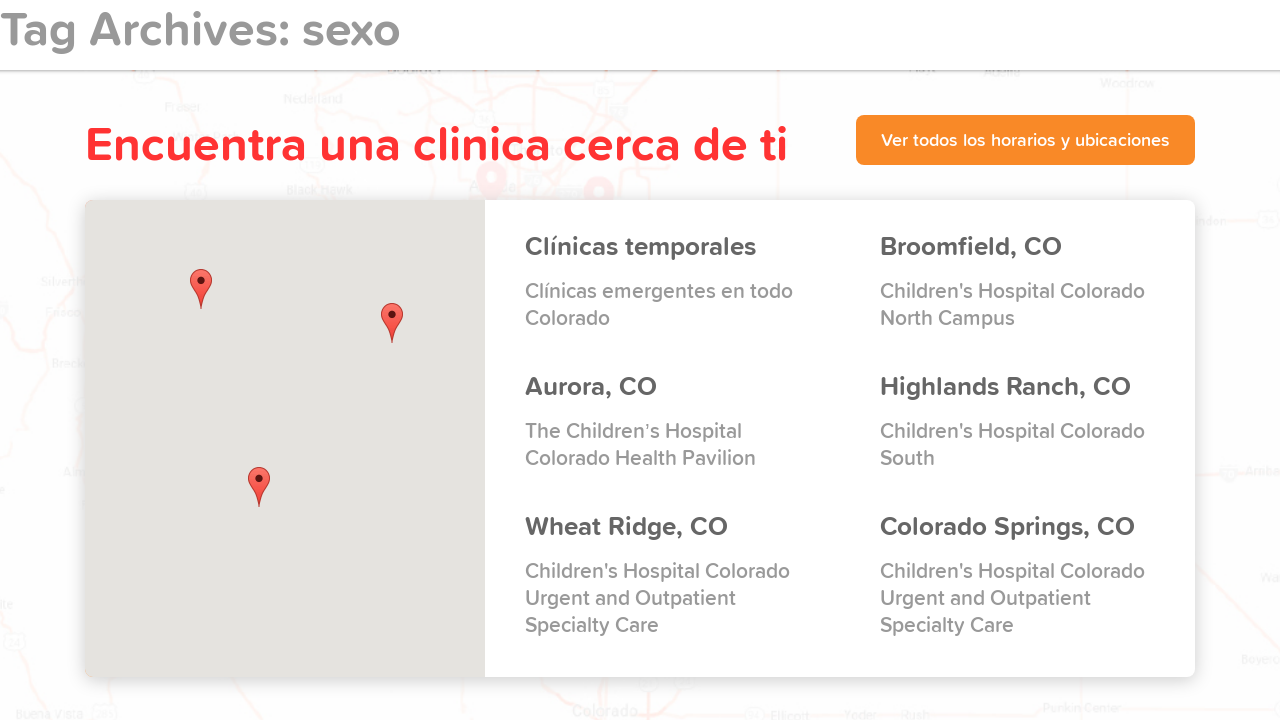

--- FILE ---
content_type: text/html; charset=UTF-8
request_url: https://bc4u.org/es/tag/sexo/
body_size: 14427
content:
<!DOCTYPE html>
<html lang="es-ES">
<head>
<meta charset="UTF-8">
<meta name="viewport" content="width=device-width">
<meta name='robots' content='index, follow, max-image-preview:large, max-snippet:-1, max-video-preview:-1' />
<link rel="alternate" hreflang="en" href="https://bc4u.org/tag/sex/" />
<link rel="alternate" hreflang="es" href="https://bc4u.org/es/tag/sexo/" />
<link rel="alternate" hreflang="x-default" href="https://bc4u.org/tag/sex/" />

	<!-- This site is optimized with the Yoast SEO plugin v24.5 - https://yoast.com/wordpress/plugins/seo/ -->
	<title>sexo Archives - BC4U</title>
	<link rel="canonical" href="https://bc4u.org/es/tag/sexo/" />
	<meta property="og:locale" content="es_ES" />
	<meta property="og:type" content="article" />
	<meta property="og:title" content="sexo Archives - BC4U" />
	<meta property="og:url" content="https://bc4u.org/es/tag/sexo/" />
	<meta property="og:site_name" content="BC4U" />
	<meta name="twitter:card" content="summary_large_image" />
	<meta name="twitter:site" content="@bc4ucolorado" />
	<script type="application/ld+json" class="yoast-schema-graph">{"@context":"https://schema.org","@graph":[{"@type":"CollectionPage","@id":"https://bc4u.org/es/tag/sexo/","url":"https://bc4u.org/es/tag/sexo/","name":"sexo Archives - BC4U","isPartOf":{"@id":"https://bc4u.org/#website"},"breadcrumb":{"@id":"https://bc4u.org/es/tag/sexo/#breadcrumb"},"inLanguage":"es"},{"@type":"BreadcrumbList","@id":"https://bc4u.org/es/tag/sexo/#breadcrumb","itemListElement":[{"@type":"ListItem","position":1,"name":"Home","item":"https://bc4u.org/es/"},{"@type":"ListItem","position":2,"name":"sexo"}]},{"@type":"WebSite","@id":"https://bc4u.org/#website","url":"https://bc4u.org/","name":"BC4U","description":"","publisher":{"@id":"https://bc4u.org/#organization"},"potentialAction":[{"@type":"SearchAction","target":{"@type":"EntryPoint","urlTemplate":"https://bc4u.org/?s={search_term_string}"},"query-input":{"@type":"PropertyValueSpecification","valueRequired":true,"valueName":"search_term_string"}}],"inLanguage":"es"},{"@type":"Organization","@id":"https://bc4u.org/#organization","name":"BC4U","url":"https://bc4u.org/","logo":{"@type":"ImageObject","inLanguage":"es","@id":"https://bc4u.org/#/schema/logo/image/","url":"https://bc4u.org/wp-content/uploads/2023/11/cropped-Favicon.jpg","contentUrl":"https://bc4u.org/wp-content/uploads/2023/11/cropped-Favicon.jpg","width":512,"height":512,"caption":"BC4U"},"image":{"@id":"https://bc4u.org/#/schema/logo/image/"},"sameAs":["https://www.facebook.com/BC4UDenver","https://x.com/bc4ucolorado"]}]}</script>
	<!-- / Yoast SEO plugin. -->


<link rel='dns-prefetch' href='//maps.googleapis.com' />

<link rel="alternate" type="application/rss+xml" title="BC4U &raquo; Feed" href="https://bc4u.org/es/feed/" />
<link rel="alternate" type="application/rss+xml" title="BC4U &raquo; Feed de los comentarios" href="https://bc4u.org/es/comments/feed/" />
<link rel="alternate" type="application/rss+xml" title="BC4U &raquo; Etiqueta sexo del feed" href="https://bc4u.org/es/tag/sexo/feed/" />
<style id='wp-emoji-styles-inline-css' type='text/css'>

	img.wp-smiley, img.emoji {
		display: inline !important;
		border: none !important;
		box-shadow: none !important;
		height: 1em !important;
		width: 1em !important;
		margin: 0 0.07em !important;
		vertical-align: -0.1em !important;
		background: none !important;
		padding: 0 !important;
	}
</style>
<link rel='stylesheet' id='wp-block-library-css' href='https://bc4u.org/wp-includes/css/dist/block-library/style.min.css?ver=6.5.7' type='text/css' media='all' />
<style id='classic-theme-styles-inline-css' type='text/css'>
/*! This file is auto-generated */
.wp-block-button__link{color:#fff;background-color:#32373c;border-radius:9999px;box-shadow:none;text-decoration:none;padding:calc(.667em + 2px) calc(1.333em + 2px);font-size:1.125em}.wp-block-file__button{background:#32373c;color:#fff;text-decoration:none}
</style>
<style id='global-styles-inline-css' type='text/css'>
body{--wp--preset--color--black: #000000;--wp--preset--color--cyan-bluish-gray: #abb8c3;--wp--preset--color--white: #ffffff;--wp--preset--color--pale-pink: #f78da7;--wp--preset--color--vivid-red: #cf2e2e;--wp--preset--color--luminous-vivid-orange: #ff6900;--wp--preset--color--luminous-vivid-amber: #fcb900;--wp--preset--color--light-green-cyan: #7bdcb5;--wp--preset--color--vivid-green-cyan: #00d084;--wp--preset--color--pale-cyan-blue: #8ed1fc;--wp--preset--color--vivid-cyan-blue: #0693e3;--wp--preset--color--vivid-purple: #9b51e0;--wp--preset--gradient--vivid-cyan-blue-to-vivid-purple: linear-gradient(135deg,rgba(6,147,227,1) 0%,rgb(155,81,224) 100%);--wp--preset--gradient--light-green-cyan-to-vivid-green-cyan: linear-gradient(135deg,rgb(122,220,180) 0%,rgb(0,208,130) 100%);--wp--preset--gradient--luminous-vivid-amber-to-luminous-vivid-orange: linear-gradient(135deg,rgba(252,185,0,1) 0%,rgba(255,105,0,1) 100%);--wp--preset--gradient--luminous-vivid-orange-to-vivid-red: linear-gradient(135deg,rgba(255,105,0,1) 0%,rgb(207,46,46) 100%);--wp--preset--gradient--very-light-gray-to-cyan-bluish-gray: linear-gradient(135deg,rgb(238,238,238) 0%,rgb(169,184,195) 100%);--wp--preset--gradient--cool-to-warm-spectrum: linear-gradient(135deg,rgb(74,234,220) 0%,rgb(151,120,209) 20%,rgb(207,42,186) 40%,rgb(238,44,130) 60%,rgb(251,105,98) 80%,rgb(254,248,76) 100%);--wp--preset--gradient--blush-light-purple: linear-gradient(135deg,rgb(255,206,236) 0%,rgb(152,150,240) 100%);--wp--preset--gradient--blush-bordeaux: linear-gradient(135deg,rgb(254,205,165) 0%,rgb(254,45,45) 50%,rgb(107,0,62) 100%);--wp--preset--gradient--luminous-dusk: linear-gradient(135deg,rgb(255,203,112) 0%,rgb(199,81,192) 50%,rgb(65,88,208) 100%);--wp--preset--gradient--pale-ocean: linear-gradient(135deg,rgb(255,245,203) 0%,rgb(182,227,212) 50%,rgb(51,167,181) 100%);--wp--preset--gradient--electric-grass: linear-gradient(135deg,rgb(202,248,128) 0%,rgb(113,206,126) 100%);--wp--preset--gradient--midnight: linear-gradient(135deg,rgb(2,3,129) 0%,rgb(40,116,252) 100%);--wp--preset--font-size--small: 13px;--wp--preset--font-size--medium: 20px;--wp--preset--font-size--large: 36px;--wp--preset--font-size--x-large: 42px;--wp--preset--spacing--20: 0.44rem;--wp--preset--spacing--30: 0.67rem;--wp--preset--spacing--40: 1rem;--wp--preset--spacing--50: 1.5rem;--wp--preset--spacing--60: 2.25rem;--wp--preset--spacing--70: 3.38rem;--wp--preset--spacing--80: 5.06rem;--wp--preset--shadow--natural: 6px 6px 9px rgba(0, 0, 0, 0.2);--wp--preset--shadow--deep: 12px 12px 50px rgba(0, 0, 0, 0.4);--wp--preset--shadow--sharp: 6px 6px 0px rgba(0, 0, 0, 0.2);--wp--preset--shadow--outlined: 6px 6px 0px -3px rgba(255, 255, 255, 1), 6px 6px rgba(0, 0, 0, 1);--wp--preset--shadow--crisp: 6px 6px 0px rgba(0, 0, 0, 1);}:where(.is-layout-flex){gap: 0.5em;}:where(.is-layout-grid){gap: 0.5em;}body .is-layout-flex{display: flex;}body .is-layout-flex{flex-wrap: wrap;align-items: center;}body .is-layout-flex > *{margin: 0;}body .is-layout-grid{display: grid;}body .is-layout-grid > *{margin: 0;}:where(.wp-block-columns.is-layout-flex){gap: 2em;}:where(.wp-block-columns.is-layout-grid){gap: 2em;}:where(.wp-block-post-template.is-layout-flex){gap: 1.25em;}:where(.wp-block-post-template.is-layout-grid){gap: 1.25em;}.has-black-color{color: var(--wp--preset--color--black) !important;}.has-cyan-bluish-gray-color{color: var(--wp--preset--color--cyan-bluish-gray) !important;}.has-white-color{color: var(--wp--preset--color--white) !important;}.has-pale-pink-color{color: var(--wp--preset--color--pale-pink) !important;}.has-vivid-red-color{color: var(--wp--preset--color--vivid-red) !important;}.has-luminous-vivid-orange-color{color: var(--wp--preset--color--luminous-vivid-orange) !important;}.has-luminous-vivid-amber-color{color: var(--wp--preset--color--luminous-vivid-amber) !important;}.has-light-green-cyan-color{color: var(--wp--preset--color--light-green-cyan) !important;}.has-vivid-green-cyan-color{color: var(--wp--preset--color--vivid-green-cyan) !important;}.has-pale-cyan-blue-color{color: var(--wp--preset--color--pale-cyan-blue) !important;}.has-vivid-cyan-blue-color{color: var(--wp--preset--color--vivid-cyan-blue) !important;}.has-vivid-purple-color{color: var(--wp--preset--color--vivid-purple) !important;}.has-black-background-color{background-color: var(--wp--preset--color--black) !important;}.has-cyan-bluish-gray-background-color{background-color: var(--wp--preset--color--cyan-bluish-gray) !important;}.has-white-background-color{background-color: var(--wp--preset--color--white) !important;}.has-pale-pink-background-color{background-color: var(--wp--preset--color--pale-pink) !important;}.has-vivid-red-background-color{background-color: var(--wp--preset--color--vivid-red) !important;}.has-luminous-vivid-orange-background-color{background-color: var(--wp--preset--color--luminous-vivid-orange) !important;}.has-luminous-vivid-amber-background-color{background-color: var(--wp--preset--color--luminous-vivid-amber) !important;}.has-light-green-cyan-background-color{background-color: var(--wp--preset--color--light-green-cyan) !important;}.has-vivid-green-cyan-background-color{background-color: var(--wp--preset--color--vivid-green-cyan) !important;}.has-pale-cyan-blue-background-color{background-color: var(--wp--preset--color--pale-cyan-blue) !important;}.has-vivid-cyan-blue-background-color{background-color: var(--wp--preset--color--vivid-cyan-blue) !important;}.has-vivid-purple-background-color{background-color: var(--wp--preset--color--vivid-purple) !important;}.has-black-border-color{border-color: var(--wp--preset--color--black) !important;}.has-cyan-bluish-gray-border-color{border-color: var(--wp--preset--color--cyan-bluish-gray) !important;}.has-white-border-color{border-color: var(--wp--preset--color--white) !important;}.has-pale-pink-border-color{border-color: var(--wp--preset--color--pale-pink) !important;}.has-vivid-red-border-color{border-color: var(--wp--preset--color--vivid-red) !important;}.has-luminous-vivid-orange-border-color{border-color: var(--wp--preset--color--luminous-vivid-orange) !important;}.has-luminous-vivid-amber-border-color{border-color: var(--wp--preset--color--luminous-vivid-amber) !important;}.has-light-green-cyan-border-color{border-color: var(--wp--preset--color--light-green-cyan) !important;}.has-vivid-green-cyan-border-color{border-color: var(--wp--preset--color--vivid-green-cyan) !important;}.has-pale-cyan-blue-border-color{border-color: var(--wp--preset--color--pale-cyan-blue) !important;}.has-vivid-cyan-blue-border-color{border-color: var(--wp--preset--color--vivid-cyan-blue) !important;}.has-vivid-purple-border-color{border-color: var(--wp--preset--color--vivid-purple) !important;}.has-vivid-cyan-blue-to-vivid-purple-gradient-background{background: var(--wp--preset--gradient--vivid-cyan-blue-to-vivid-purple) !important;}.has-light-green-cyan-to-vivid-green-cyan-gradient-background{background: var(--wp--preset--gradient--light-green-cyan-to-vivid-green-cyan) !important;}.has-luminous-vivid-amber-to-luminous-vivid-orange-gradient-background{background: var(--wp--preset--gradient--luminous-vivid-amber-to-luminous-vivid-orange) !important;}.has-luminous-vivid-orange-to-vivid-red-gradient-background{background: var(--wp--preset--gradient--luminous-vivid-orange-to-vivid-red) !important;}.has-very-light-gray-to-cyan-bluish-gray-gradient-background{background: var(--wp--preset--gradient--very-light-gray-to-cyan-bluish-gray) !important;}.has-cool-to-warm-spectrum-gradient-background{background: var(--wp--preset--gradient--cool-to-warm-spectrum) !important;}.has-blush-light-purple-gradient-background{background: var(--wp--preset--gradient--blush-light-purple) !important;}.has-blush-bordeaux-gradient-background{background: var(--wp--preset--gradient--blush-bordeaux) !important;}.has-luminous-dusk-gradient-background{background: var(--wp--preset--gradient--luminous-dusk) !important;}.has-pale-ocean-gradient-background{background: var(--wp--preset--gradient--pale-ocean) !important;}.has-electric-grass-gradient-background{background: var(--wp--preset--gradient--electric-grass) !important;}.has-midnight-gradient-background{background: var(--wp--preset--gradient--midnight) !important;}.has-small-font-size{font-size: var(--wp--preset--font-size--small) !important;}.has-medium-font-size{font-size: var(--wp--preset--font-size--medium) !important;}.has-large-font-size{font-size: var(--wp--preset--font-size--large) !important;}.has-x-large-font-size{font-size: var(--wp--preset--font-size--x-large) !important;}
.wp-block-navigation a:where(:not(.wp-element-button)){color: inherit;}
:where(.wp-block-post-template.is-layout-flex){gap: 1.25em;}:where(.wp-block-post-template.is-layout-grid){gap: 1.25em;}
:where(.wp-block-columns.is-layout-flex){gap: 2em;}:where(.wp-block-columns.is-layout-grid){gap: 2em;}
.wp-block-pullquote{font-size: 1.5em;line-height: 1.6;}
</style>
<link rel='stylesheet' id='wpml-menu-item-0-css' href='https://bc4u.org/wp-content/plugins/sitepress-multilingual-cms/templates/language-switchers/menu-item/style.min.css?ver=1' type='text/css' media='all' />
<link rel='stylesheet' id='google-maps-builder-plugin-styles-css' href='https://bc4u.org/wp-content/plugins/google-maps-builder/vendor/wordimpress/maps-builder-core/assets/css/google-maps-builder.min.css?ver=2.1.2' type='text/css' media='all' />
<link rel='stylesheet' id='google-maps-builder-map-icons-css' href='https://bc4u.org/wp-content/plugins/google-maps-builder/vendor/wordimpress/maps-builder-core/includes/libraries/map-icons/css/map-icons.css?ver=2.1.2' type='text/css' media='all' />
<script type="text/javascript" id="wpml-cookie-js-extra">
/* <![CDATA[ */
var wpml_cookies = {"wp-wpml_current_language":{"value":"es","expires":1,"path":"\/"}};
var wpml_cookies = {"wp-wpml_current_language":{"value":"es","expires":1,"path":"\/"}};
/* ]]> */
</script>
<script type="text/javascript" src="https://bc4u.org/wp-content/plugins/sitepress-multilingual-cms/res/js/cookies/language-cookie.js?ver=486900" id="wpml-cookie-js" defer="defer" data-wp-strategy="defer"></script>
<script type="text/javascript" src="https://bc4u.org/wp-includes/js/jquery/jquery.min.js?ver=3.7.1" id="jquery-core-js"></script>
<script type="text/javascript" src="https://bc4u.org/wp-includes/js/jquery/jquery-migrate.min.js?ver=3.4.1" id="jquery-migrate-js"></script>
<script type="text/javascript" src="https://maps.googleapis.com/maps/api/js?v=3.exp&amp;libraries=places&amp;key=AIzaSyBW2LE1fzCtYh8MDUvgAWGgUpMC3As4uEw&amp;ver=6.5.7" id="google-maps-builder-gmaps-js"></script>
<link rel="https://api.w.org/" href="https://bc4u.org/es/wp-json/" /><link rel="alternate" type="application/json" href="https://bc4u.org/es/wp-json/wp/v2/tags/22" /><link rel="EditURI" type="application/rsd+xml" title="RSD" href="https://bc4u.org/xmlrpc.php?rsd" />
<meta name="generator" content="WordPress 6.5.7" />
<meta name="generator" content="WPML ver:4.8.6 stt:1,2;" />
<link rel="icon" href="https://bc4u.org/wp-content/uploads/2023/11/cropped-Favicon-png-32x32.png" sizes="32x32" />
<link rel="icon" href="https://bc4u.org/wp-content/uploads/2023/11/cropped-Favicon-png-192x192.png" sizes="192x192" />
<link rel="apple-touch-icon" href="https://bc4u.org/wp-content/uploads/2023/11/cropped-Favicon-png-180x180.png" />
<meta name="msapplication-TileImage" content="https://bc4u.org/wp-content/uploads/2023/11/cropped-Favicon-png-270x270.png" />
		<style type="text/css" id="wp-custom-css">
			/*align text resources*/
.resource .video-title {
    text-align: center;
}

/*hidden menu top right*/
.header_make_appointment {
    /*visibility: hidden;*/
}

.resource .video-title {
  color: #fff;
  margin-bottom: 40px;
  display: flex;
  align-items: center;
}

.home_special_blocks_inner {
    max-width: 1100px !important;
   }

.aor-nav .menu-main-menu-container .menu li {
    padding-bottom: 10px;
}
/*First box on home free video visit*/
.home_special_block:nth-child(1) p{
	margin-bottom: 0.9rem;
}
.methods_inner .featured_block_flipper {
  transform: scale(-1, 1)!important;
}
.featured_block_content_extended_flip{
	transform: scale(-1, 1)!important;
}
.featured_block.featured_block_custom {
	position: static!important;
	margin-right: 5px!important;
	margin-left: 5px!important;
}
@media (max-width: 540px){
.methods_inner .featured_blocks-grid-sizer-custom {
			width: 320px;
			height: 0px!important;
	}
}
.home_special_block {
    height: 380px !important;
}

.aor-nav .menu-main-menu-container .menu li a {
    padding: 0 10px;
    color: #f98927;
    font-size: 18px !important;
}
.aor-nav .menu-main-menu-esp-container .menu li a {
    padding: 0 10px;
    color: #f98927;
    font-size: 18px !important;
}

.resource_form_docs{
	  padding: 0px;
    max-width: 540px;
    margin: 0 auto;
    text-align: center;
		top: -65px;
    position: relative;
}


@media (min-width: 768px){
	.home_special_block {
    width: 540px !important;
}

.home_special_block h1 {
    width: 540px !important;
}
}

.header_inner {
    max-width: 100% !important;
}

		</style>
		
<link rel="apple-touch-icon" href="https://bc4u.org/wp-content/themes/bc4u/assets/icon.png">
<link rel="shortcut icon" href="https://bc4u.org/wp-content/themes/bc4u/assets/favicon.ico">
<link rel="icon" type="image/png" href="https://bc4u.org/wp-content/themes/bc4u/assets/favicon.png">

<link rel="stylesheet" type="text/css" href="https://bc4u.org/wp-content/themes/bc4u/style.css">
<!-- Google Tag Manager -->
<script>(function(w,d,s,l,i){w[l]=w[l]||[];w[l].push(

{'gtm.start': new Date().getTime(),event:'gtm.js'}
);var f=d.getElementsByTagName(s)[0],
j=d.createElement(s),dl=l!='dataLayer'?'&l='+l:'';j.async=true;j.src=
'https://www.googletagmanager.com/gtm.js?id='+i+dl;f.parentNode.insertBefore(j,f);
})(window,document,'script','dataLayer','GTM-TSCVK92');</script>
<!-- End Google Tag Manager -->

<script src="https://bc4u.org/wp-content/themes/bc4u/assets/jquery-1.11.2.min.js"></script>
<script src="https://bc4u.org/wp-content/themes/bc4u/assets/isotope.pkgd.min.js"></script>
<script src="https://bc4u.org/wp-content/themes/bc4u/assets/main.js"></script>

<!-- Google tag (gtag.js) -->
<script async src="https://www.googletagmanager.com/gtag/js?id=G-80STCVNR2S"></script>
<script>
  window.dataLayer = window.dataLayer || [];
  function gtag(){dataLayer.push(arguments);}
  gtag('js', new Date());

  gtag('config', 'G-80STCVNR2S');
</script>


<script>
  (function(i,s,o,g,r,a,m){i['GoogleAnalyticsObject']=r;i[r]=i[r]||function(){
  (i[r].q=i[r].q||[]).push(arguments)},i[r].l=1*new Date();a=s.createElement(o),
  m=s.getElementsByTagName(o)[0];a.async=1;a.src=g;m.parentNode.insertBefore(a,m)
  })(window,document,'script','//www.google-analytics.com/analytics.js','ga');
 
  ga('create', 'G-80STCVNR2S', 'auto');
  ga('send', 'pageview');
 
</script>
<!-- Facebook Pixel Code -->
<script>
!function(f,b,e,v,n,t,s)
{if(f.fbq)return;n=f.fbq=function(){n.callMethod?
n.callMethod.apply(n,arguments):n.queue.push(arguments)};
if(!f._fbq)f._fbq=n;n.push=n;n.loaded=!0;n.version='2.0';
n.queue=[];t=b.createElement(e);t.async=!0;
t.src=v;s=b.getElementsByTagName(e)[0];
s.parentNode.insertBefore(t,s)}(window,document,'script',
'https://connect.facebook.net/en_US/fbevents.js');
  fbq('init', '799727687083920');
  fbq('track', 'PageView');
</script>
<noscript>
 <img height="1" width="1"
src="https://www.facebook.com/tr?id=799727687083920&ev=PageView
&noscript=1"/>
</noscript>
<!-- End Facebook Pixel Code -->

<meta name="generator" content="WP Rocket 3.20.3" data-wpr-features="wpr_desktop" /></head>
<body class="archive tag tag-sexo tag-22">

<!-- Google Tag Manager (noscript) -->
<noscript><iframe src="https://www.googletagmanager.com/ns.html?id=GTM-TSCVK92"
height="0" width="0" style="display:none;visibility:hidden"></iframe></noscript>
<!-- End Google Tag Manager (noscript) -->



<div data-rocket-location-hash="c74083761f5e5d7ffaf66c77521ebe72" id="wrapper" class="hfeed">

  <header data-rocket-location-hash="78fd6b03a30ec115b2ced2891118232f" class="header" id="header" role="banner">

    <div data-rocket-location-hash="4342e03a8d26aea7cf7418c469388ba6" class="header_inner">

      <nav id="menu" role="navigation">
        <button class="sandwitch hide-for-large-aor">
          <span>toggle menu</span>
        </button>
        <div class="aor-nav show-for-large-aor"><div class="menu-main-menu-esp-container"><ul id="menu-main-menu-esp" class="menu"><li id="menu-item-926" class="menu-item menu-item-type-post_type menu-item-object-page menu-item-home menu-item-926"><a href="https://bc4u.org/es/">Inicio</a></li>
<li id="menu-item-927" class="menu-item menu-item-type-post_type menu-item-object-page menu-item-927"><a href="https://bc4u.org/es/visita-de-video/">Visita de vídeo</a></li>
<li id="menu-item-928" class="menu-item menu-item-type-post_type menu-item-object-page menu-item-928"><a href="https://bc4u.org/es/recursos/">Recursos y formularios</a></li>
<li id="menu-item-929" class="menu-item menu-item-type-post_type menu-item-object-page menu-item-929"><a href="https://bc4u.org/es/encuentre-una-clinica-cerca-de-usted/">Encontrar Clínica</a></li>
<li id="menu-item-930" class="menu-item menu-item-type-post_type menu-item-object-page menu-item-has-children menu-item-930"><a href="https://bc4u.org/es/sobre-nosotros/">Nosotros</a>
<ul class="sub-menu">
	<li id="menu-item-931" class="menu-item menu-item-type-post_type menu-item-object-page menu-item-931"><a href="https://bc4u.org/es/nuestros-servicios/">servicios</a></li>
	<li id="menu-item-933" class="menu-item menu-item-type-custom menu-item-object-custom menu-item-933"><a href="https://bc4u.org/es/sobre-nosotros/#Bios">Equipo Bios</a></li>
</ul>
</li>
<li id="menu-item-934" class="menu-item menu-item-type-post_type menu-item-object-page menu-item-934"><a href="https://bc4u.org/es/metodos-anticonceptivos/">Métodos anticonceptivos</a></li>
<li id="menu-item-1164" class="menu-item menu-item-type-post_type menu-item-object-page menu-item-1164"><a href="https://bc4u.org/es/preguntas-mas-frecuentes/">Preguntas más frecuentes</a></li>
<li id="menu-item-wpml-ls-8-es" class="menu-item wpml-ls-slot-8 wpml-ls-item wpml-ls-item-es wpml-ls-current-language wpml-ls-menu-item wpml-ls-last-item menu-item-type-wpml_ls_menu_item menu-item-object-wpml_ls_menu_item menu-item-has-children menu-item-wpml-ls-8-es"><a href="https://bc4u.org/es/tag/sexo/" role="menuitem"><span class="wpml-ls-native" lang="es">Español</span></a>
<ul class="sub-menu">
	<li id="menu-item-wpml-ls-8-en" class="menu-item wpml-ls-slot-8 wpml-ls-item wpml-ls-item-en wpml-ls-menu-item wpml-ls-first-item menu-item-type-wpml_ls_menu_item menu-item-object-wpml_ls_menu_item menu-item-wpml-ls-8-en"><a title="Cambiar a Inglés(English)" href="https://bc4u.org/tag/sex/" aria-label="Cambiar a Inglés(English)" role="menuitem"><span class="wpml-ls-native" lang="en">English</span><span class="wpml-ls-display"><span class="wpml-ls-bracket"> (</span>Inglés<span class="wpml-ls-bracket">)</span></span></a></li>
</ul>
</li>
</ul></div></div>
      </nav>

      <script>
        $('#menu-main-menu li').click(function (i, element) {
          var $element = $(element);
          ga('send', 'event', 'Click', 'Desktop Menu Item', $element.text().trim(), '0');
        });
        $('#menu-main-menu-1 li').click(function (i, element) {
          var $element = $(element);
          ga('send', 'event', 'Click', 'Mobile Menu Item', $element.text().trim(), '0');
        });
      </script>

      <section id="branding"> 
        <a href="https://bc4u.org/es/">
           <svg id="Layer_1" xmlns="http://www.w3.org/2000/svg" xmlns:xlink="http://www.w3.org/1999/xlink" viewBox="0 0 355.51 186.37"><defs><style>.cls-1{fill:url(#linear-gradient);}.cls-1,.cls-2{stroke-width:0px;}.cls-2{fill:#ffb519;}</style><linearGradient id="linear-gradient" x1="0" y1="137.7" x2="279.74" y2="137.7" gradientUnits="userSpaceOnUse"><stop offset="0" stop-color="#ff8100"/><stop offset="1" stop-color="#ff0138"/></linearGradient></defs><path class="cls-1" d="m65.89,150.37c0,22.48-12.81,36-30.59,36-9.25,0-17.22-4.55-22.48-11.53v4.13c0,3.56-2.99,6.4-6.4,6.4s-6.4-2.85-6.4-6.4v-83.53c0-3.56,2.85-6.4,6.4-6.4s6.4,2.85,6.4,6.4v30.31c5.41-7.4,13.66-11.53,22.48-11.53,17.93,0,30.59,14.09,30.59,36.15Zm-13.23,0c0-14.37-7.97-24.76-20.78-24.76-7.83,0-15.65,4.7-19.07,10.25v29.17c3.42,5.55,11.24,9.96,19.07,9.96,12.81,0,20.78-10.25,20.78-24.62Zm56.06-36.15c9.82,0,16.65,3.13,21.91,7.97,1.14,1,1.99,2.7,1.99,4.27,0,3.27-2.56,5.83-5.69,5.83-1.57,0-2.85-.57-3.84-1.42-3.98-3.7-8.4-5.26-13.8-5.26-13.52,0-22.2,10.39-22.2,24.62s8.68,24.76,22.2,24.76c5.41,0,9.82-1.57,13.8-5.27.85-.85,2.28-1.42,3.7-1.42,3.27,0,5.83,2.56,5.83,5.69,0,1.71-.85,3.42-1.99,4.41-5.27,4.84-12.1,7.97-21.91,7.97-20.78,0-35.01-15.51-35.01-36.15s14.23-36,35.01-36Zm103.16,41.41c0,3.41-2.99,6.26-6.4,6.26h-7.4v16.36c0,3.84-3.13,7.12-6.97,7.12s-7.26-3.27-7.26-7.12v-16.36h-37.71c-4.41,0-8.11-3.56-8.11-8.11,0-1.71.57-3.13,1.28-4.41l36.15-54.64c2.13-3.42,5.98-5.69,10.25-5.69,6.83,0,12.38,5.55,12.38,12.38v47.96h7.4c3.42,0,6.4,2.85,6.4,6.26Zm-28.03-6.26v-46.68l-31.02,46.68h31.02Zm95.9-27.75v57.35c0,3.56-2.99,6.4-6.4,6.4s-6.4-2.85-6.4-6.4v-3.7c-5.12,5.69-13.8,11.1-24.48,11.1-14.66,0-21.91-7.4-21.91-21.91v-42.83c0-3.56,2.85-6.4,6.4-6.4s6.4,2.85,6.4,6.4v38.56c0,11.38,5.69,14.8,14.51,14.8,7.97,0,15.23-4.55,19.07-9.68v-43.69c0-3.56,2.85-6.4,6.26-6.4s6.55,2.85,6.55,6.4Z"/><path class="cls-2" d="m355.27,45.33c-.7-1.51-2.47-1.51-3.82-1.04l-43.89,17.09,8.2-33.95c.29-1.01.31-3.1-1.64-3.74-1.75-.58-3.02,1.04-3.44,1.98l-14.18,32.24L266.58,1.74c-.53-.86-2.01-2.28-3.77-1.53-1.51.66-1.64,2.5-1.11,3.96l23.73,58.72-29.28-5.52-.34-.07c-1.07-.22-3.19-.11-3.64,1.93-.28,1.26.47,2.25,1.43,2.87l29.35,10.63-43.65,25.67c-1.13.82-2.15,2.3-1.3,3.78.82,1.44,2.58,1.43,3.88.97l45.36-18.97-.71,15.2c-.33,1.4.1,3.1,1.82,3.54,1.53.38,2.67-.8,3.22-2.06l5.87-13.55,17.1,27.28c.42.64,1.41,1.6,2.62,1.6.33,0,.68-.07,1.04-.24,1.22-.57,1.61-2.04,1-3.75l-10.47-28.22,25.44,5.53c.93.22,2.86.51,3.5-1.2.59-1.57-.04-2.52-.95-3.17l-22.51-12.32,39.73-23.81c1.07-.73,2.06-2.14,1.35-3.68Zm-51.74,25.19s-.73.39-.73.39c-.15.08-.68.41-.73.45-.7.49-1.5,1.3-1.98,2.3-.89,1.66.37,4.17.37,4.17.17.39.31.66.31.67.21.46.4,1.4-.34,1.77-.74.37-1.37-.35-1.61-.78,0-.01-.14-.29-.35-.67,0,0-1.18-2.53-3.21-2.85-1.02-.18-2.06-.05-2.84.19-.15.05-.75.27-.86.33h0c-.45.19-.76.35-.77.36-.46.21-1.4.4-1.77-.34s.35-1.37.78-1.61c.02,0,.35-.16.79-.42.1-.05.64-.39.79-.5.66-.48,1.38-1.22,1.84-2.13.95-1.52-.32-4.28-.32-4.28-.17-.39-.31-.66-.31-.67-.21-.46-.4-1.4.34-1.77.74-.37,1.38.35,1.61.78,0,.01.14.29.35.67,0,0,1.25,2.45,3.09,2.82,1.08.23,2.2.07,3.01-.18.09-.03.81-.31.81-.31.43-.18.72-.34.73-.34.46-.21,1.4-.4,1.77.34.37.74-.35,1.37-.78,1.61Z"/></svg>
        </a>
      </section>

      <div class="header_make_appointment">
                          <a href="/schedule/" class="header_make_appointment_link"></a>
        
          <p>
		  Has una Cita		  </p>
          <svg version="1.1" xmlns="http://www.w3.org/2000/svg" xmlns:xlink="http://www.w3.org/1999/xlink" x="0px" y="0px" viewBox="0 0 36 41" enable-background="new 0 0 36 41" xml:space="preserve">
          <path fill="#FFFFFF" d="M35.1,41H0.9C0.4,41,0,40.6,0,40.1V6c0-0.5,0.4-0.9,0.9-0.9h6.9V3.4c0-0.5,0.4-0.9,0.9-0.9h3.5
          C12.5,1.1,13.8,0,15.4,0h5.1c1.6,0,2.9,1.1,3.3,2.6h3.5c0.5,0,0.9,0.4,0.9,0.9v1.7h6.9C35.6,5.1,36,5.5,36,6v34.2
          C36,40.6,35.6,41,35.1,41z M1.7,39.3h32.6V6.8h-6v1.7c0,0.5-0.4,0.9-0.9,0.9H8.6C8.1,9.4,7.7,9,7.7,8.5V6.8h-6V39.3z M9.4,7.7h17.1
          V6c0,0,0,0,0,0c0,0,0,0,0,0V4.3h-3.4c-0.5,0-0.9-0.4-0.9-0.9c0-0.9-0.8-1.7-1.7-1.7h-5.1c-0.9,0-1.7,0.8-1.7,1.7
          c0,0.5-0.4,0.9-0.9,0.9H9.4v1.7c0,0,0,0,0,0c0,0,0,0,0,0V7.7z M11.1,35C8.3,35,6,32.7,6,29.9c0-2.8,2.3-5.1,5.1-5.1
          c2.8,0,5.1,2.3,5.1,5.1C16.3,32.7,14,35,11.1,35z M11.1,26.5c-1.9,0-3.4,1.5-3.4,3.4c0,1.9,1.5,3.4,3.4,3.4c1.9,0,3.4-1.5,3.4-3.4
          C14.6,28,13,26.5,11.1,26.5z M25.7,32.4h-4.3c-0.5,0-0.9-0.4-0.9-0.9c0-0.5,0.4-0.9,0.9-0.9h4.3c0.5,0,0.9,0.4,0.9,0.9
          C26.6,32.1,26.2,32.4,25.7,32.4z M29.1,28.2h-7.7c-0.5,0-0.9-0.4-0.9-0.9c0-0.5,0.4-0.9,0.9-0.9h7.7c0.5,0,0.9,0.4,0.9,0.9
          C30,27.8,29.6,28.2,29.1,28.2z M25.7,20.5h-4.3c-0.5,0-0.9-0.4-0.9-0.9c0-0.5,0.4-0.9,0.9-0.9h4.3c0.5,0,0.9,0.4,0.9,0.9
          C26.6,20.1,26.2,20.5,25.7,20.5z M10.3,20.5c-0.2,0-0.4-0.1-0.6-0.3l-3.4-3.4c-0.3-0.3-0.3-0.9,0-1.2c0.3-0.3,0.9-0.3,1.2,0l2.8,2.8
          l5.4-5.4c0.3-0.3,0.9-0.3,1.2,0c0.3,0.3,0.3,0.9,0,1.2l-6,6C10.7,20.4,10.5,20.5,10.3,20.5z M29.1,16.2h-7.7c-0.5,0-0.9-0.4-0.9-0.9
          c0-0.5,0.4-0.9,0.9-0.9h7.7c0.5,0,0.9,0.4,0.9,0.9C30,15.8,29.6,16.2,29.1,16.2z"/>
          </svg>
      </div>

          </div>

    
    <div class="nav_modal">
      <div class="nav_modal_inner">
        <div class="menu-main-menu-esp-container"><ul id="menu-main-menu-esp-1" class="menu"><li class="menu-item menu-item-type-post_type menu-item-object-page menu-item-home menu-item-926"><a href="https://bc4u.org/es/">Inicio</a></li>
<li class="menu-item menu-item-type-post_type menu-item-object-page menu-item-927"><a href="https://bc4u.org/es/visita-de-video/">Visita de vídeo</a></li>
<li class="menu-item menu-item-type-post_type menu-item-object-page menu-item-928"><a href="https://bc4u.org/es/recursos/">Recursos y formularios</a></li>
<li class="menu-item menu-item-type-post_type menu-item-object-page menu-item-929"><a href="https://bc4u.org/es/encuentre-una-clinica-cerca-de-usted/">Encontrar Clínica</a></li>
<li class="menu-item menu-item-type-post_type menu-item-object-page menu-item-has-children menu-item-930"><a href="https://bc4u.org/es/sobre-nosotros/">Nosotros</a>
<ul class="sub-menu">
	<li class="menu-item menu-item-type-post_type menu-item-object-page menu-item-931"><a href="https://bc4u.org/es/nuestros-servicios/">servicios</a></li>
	<li class="menu-item menu-item-type-custom menu-item-object-custom menu-item-933"><a href="https://bc4u.org/es/sobre-nosotros/#Bios">Equipo Bios</a></li>
</ul>
</li>
<li class="menu-item menu-item-type-post_type menu-item-object-page menu-item-934"><a href="https://bc4u.org/es/metodos-anticonceptivos/">Métodos anticonceptivos</a></li>
<li class="menu-item menu-item-type-post_type menu-item-object-page menu-item-1164"><a href="https://bc4u.org/es/preguntas-mas-frecuentes/">Preguntas más frecuentes</a></li>
<li class="menu-item wpml-ls-slot-8 wpml-ls-item wpml-ls-item-es wpml-ls-current-language wpml-ls-menu-item wpml-ls-last-item menu-item-type-wpml_ls_menu_item menu-item-object-wpml_ls_menu_item menu-item-has-children menu-item-wpml-ls-8-es"><a href="https://bc4u.org/es/tag/sexo/" role="menuitem"><span class="wpml-ls-native" lang="es">Español</span></a>
<ul class="sub-menu">
	<li class="menu-item wpml-ls-slot-8 wpml-ls-item wpml-ls-item-en wpml-ls-menu-item wpml-ls-first-item menu-item-type-wpml_ls_menu_item menu-item-object-wpml_ls_menu_item menu-item-wpml-ls-8-en"><a title="Cambiar a Inglés(English)" href="https://bc4u.org/tag/sex/" aria-label="Cambiar a Inglés(English)" role="menuitem"><span class="wpml-ls-native" lang="en">English</span><span class="wpml-ls-display"><span class="wpml-ls-bracket"> (</span>Inglés<span class="wpml-ls-bracket">)</span></span></a></li>
</ul>
</li>
</ul></div>
        <div class="header_socials">
                                
            <a href="https://www.facebook.com/BC4UDenver" class="social_links" target="_blank">
                              <svg version="1.1" xmlns="http://www.w3.org/2000/svg" xmlns:xlink="http://www.w3.org/1999/xlink" x="0px" y="0px"
                viewBox="0 0 44 44" enable-background="new 0 0 44 44" xml:space="preserve">
                <linearGradient id="SVGID_1_" gradientUnits="userSpaceOnUse" x1="0" y1="22" x2="43.9216" y2="22">
                <stop  offset="0" style="stop-color:#F68628"/>
                <stop  offset="1" style="stop-color:#EF3C39"/>
                </linearGradient>
                <path fill="url(#SVGID_1_)" d="M22,0C9.8,0,0,9.9,0,22c0,12.1,9.8,22,22,22c12.1,0,22-9.9,22-22C43.9,9.9,34.1,0,22,0z M32.6,31.3
                c0,0.6-0.3,1.3-1,1.3h-5.4v-8.1H29l0.4-3.5h-3.2V19c0-0.9,0.2-1.4,1.6-1.4h1.9v-3c-0.6,0-1.5-0.1-2.6-0.1c-2.4,0-4.3,1.5-4.3,4.2
                v2.4h-2.9v3.5h2.9v8.1h-10c-0.6,0-1-0.7-1-1.3V12.4c0-0.6,0.3-1.2,1-1.2h18.9c0.6,0,1,0.5,1,1.2V31.3z"/>
                </svg>
                                                                    </a>

            
            <a href="https://www.instagram.com/bc4ucolorado/" class="social_links" target="_blank">
                                            <svg version="1.1" xmlns="http://www.w3.org/2000/svg" xmlns:xlink="http://www.w3.org/1999/xlink" x="0px" y="0px"
                viewBox="0 0 44 44" enable-background="new 0 0 44 44" xml:space="preserve">
                <linearGradient id="SVGID_1_" gradientUnits="userSpaceOnUse" x1="3.940000e-002" y1="22" x2="43.9609" y2="22">
                <stop  offset="0" style="stop-color:#F68829"/>
                <stop  offset="1" style="stop-color:#EF3D39"/>
                </linearGradient>
                <path fill="url(#SVGID_1_)" d="M25.9,22c0,1.9-1.6,3.5-3.5,3.5c-1.9,0-3.5-1.6-3.5-3.5c0-1.9,1.6-3.5,3.5-3.5
                C24.3,18.5,25.9,20.1,25.9,22z M30.9,17.7C31,18.8,31,19.2,31,22c0,2.8,0,3.2-0.1,4.3c0,1-0.2,1.6-0.4,2c-0.2,0.5-0.4,0.8-0.8,1.2
                c-0.4,0.4-0.7,0.6-1.2,0.8c-0.4,0.1-0.9,0.3-2,0.4c-1.1,0.1-1.4,0.1-4.3,0.1c-2.8,0-3.2,0-4.3-0.1c-1,0-1.6-0.2-2-0.4
                c-0.5-0.2-0.8-0.4-1.2-0.8c-0.4-0.4-0.6-0.7-0.8-1.2c-0.1-0.4-0.3-0.9-0.4-2c-0.1-1.1-0.1-1.5-0.1-4.3c0-2.8,0-3.2,0.1-4.3
                c0-1,0.2-1.6,0.4-2c0.2-0.5,0.4-0.8,0.8-1.2c0.4-0.4,0.7-0.6,1.2-0.8c0.4-0.1,0.9-0.3,2-0.4c1.1-0.1,1.4-0.1,4.3-0.1
                c2.8,0,3.2,0,4.3,0.1c1,0,1.6,0.2,2,0.4c0.5,0.2,0.8,0.4,1.2,0.8c0.4,0.4,0.6,0.7,0.8,1.2C30.7,16.1,30.9,16.7,30.9,17.7z M27.8,22
                c0-3-2.4-5.4-5.4-5.4c-3,0-5.4,2.4-5.4,5.4c0,3,2.4,5.4,5.4,5.4C25.3,27.4,27.8,25,27.8,22z M29.2,16.4c0-0.7-0.6-1.3-1.3-1.3
                c-0.7,0-1.3,0.6-1.3,1.3c0,0.7,0.6,1.3,1.3,1.3C28.7,17.6,29.2,17.1,29.2,16.4z M44,22c0,12.1-9.8,22-22,22C9.9,44,0,34.1,0,22
                C0,9.9,9.9,0,22,0C34.1,0,44,9.9,44,22z M32.9,22c0-2.9,0-3.2-0.1-4.4c-0.1-1.1-0.2-1.9-0.5-2.6c-0.3-0.7-0.6-1.3-1.2-1.9
                c-0.6-0.6-1.2-1-1.9-1.2c-0.7-0.3-1.4-0.4-2.6-0.5c-1.1-0.1-1.5-0.1-4.4-0.1c-2.9,0-3.2,0-4.4,0.1c-1.1,0.1-1.9,0.2-2.6,0.5
                c-0.7,0.3-1.3,0.6-1.9,1.2c-0.6,0.6-0.9,1.2-1.2,1.9c-0.3,0.7-0.4,1.4-0.5,2.6c-0.1,1.1-0.1,1.5-0.1,4.4c0,2.9,0,3.2,0.1,4.4
                c0.1,1.1,0.2,1.9,0.5,2.6c0.3,0.7,0.6,1.3,1.2,1.9c0.6,0.6,1.2,1,1.9,1.2c0.7,0.3,1.4,0.4,2.6,0.5c1.1,0.1,1.5,0.1,4.4,0.1
                c2.9,0,3.2,0,4.4-0.1c1.1-0.1,1.9-0.2,2.6-0.5c0.7-0.3,1.3-0.6,1.9-1.2c0.6-0.6,0.9-1.2,1.2-1.9c0.3-0.7,0.4-1.4,0.5-2.6
                C32.9,25.2,32.9,24.9,32.9,22z"/>
                </svg>
                                                      </a>

            
            <a href="https://www.snapchat.com/add/bc4u" class="social_links" target="_blank">
                                                          <svg data-name="Layer 1" xmlns="http://www.w3.org/2000/svg" viewBox="0 0 44 44"><defs><linearGradient id="a" y1="22" x2="44" y2="22" gradientUnits="userSpaceOnUse"><stop offset="0" stop-color="#db8333"/><stop offset="1" stop-color="#dc3636"/></linearGradient></defs><path d="M22 0a22 22 0 1 0 22 22A22 22 0 0 0 22 0zm11 27.87c-.22.53-1.17.91-2.89 1.18a2.15 2.15 0 0 0-.16.52c0 .17-.07.33-.12.51a.51.51 0 0 1-.51.38 2.67 2.67 0 0 1-.49-.06 5.59 5.59 0 0 0-1.18-.13 6.2 6.2 0 0 0-.84.07 4 4 0 0 0-1.57.82 5 5 0 0 1-3 1.18h-.28a5 5 0 0 1-3-1.18 4 4 0 0 0-1.57-.82 6.2 6.2 0 0 0-.84-.07 5.59 5.59 0 0 0-1.18.14 3.59 3.59 0 0 1-.49.07.53.53 0 0 1-.54-.39c-.05-.18-.09-.35-.12-.52a2.15 2.15 0 0 0-.16-.52c-1.72-.27-2.67-.65-2.89-1.18a.46.46 0 0 1-.05-.2.47.47 0 0 1 .38-.48c3-.49 4.34-3.56 4.39-3.69a1 1 0 0 0 .11-.81c-.17-.4-.81-.61-1.23-.74l-.32-.11c-1-.4-1.16-.86-1.1-1.18a1.08 1.08 0 0 1 1.07-.73.78.78 0 0 1 .35.07 2.43 2.43 0 0 0 1 .27.79.79 0 0 0 .43-.1v-.53a11.06 11.06 0 0 1 .27-4.45 5.87 5.87 0 0 1 5.44-3.51h.43a5.86 5.86 0 0 1 5.45 3.51c.49 1.09.37 3 .27 4.45v.53a.83.83 0 0 0 .37.1 2.88 2.88 0 0 0 .95-.27 1 1 0 0 1 .42-.09 1.18 1.18 0 0 1 .46.09.9.9 0 0 1 .67.77c0 .42-.37.78-1.11 1.07l-.32.11c-.42.13-1.06.34-1.23.74a1 1 0 0 0 .11.81c.05.13 1.4 3.2 4.39 3.69a.47.47 0 0 1 .38.48.46.46 0 0 1-.15.2z" fill="url(#a)"/></svg>
                                        </a>

            
            <a href="https://www.youtube.com/user/BirthControl4U" class="social_links" target="_blank">
                                                                        <svg version="1.1" xmlns="http://www.w3.org/2000/svg" xmlns:xlink="http://www.w3.org/1999/xlink" x="0px" y="0px"
                viewBox="0 0 45 44" enable-background="new 0 0 45 44" xml:space="preserve">
                <linearGradient id="SVGID_1_" gradientUnits="userSpaceOnUse" x1="0.9019" y1="22" x2="44.8234" y2="22">
                <stop  offset="0" style="stop-color:#F68528"/>
                <stop  offset="1" style="stop-color:#EF3C39"/>
                </linearGradient>
                <path fill="url(#SVGID_1_)" d="M20.2,18.4l6.9,3.6l-6.9,3.6L20.2,18.4z M44.8,22c0,12.1-9.8,22-22,22c-12.1,0-22-9.9-22-22
                c0-12.2,9.8-22,22-22C35,0,44.8,9.9,44.8,22z M35.6,21.3c0-2.1-0.3-4.1-0.3-4.1s-0.2-1.8-1-2.5c-1-1-2.1-1-2.6-1.1
                c-3.6-0.3-8.9-0.3-8.9-0.3h0c0,0-5.3,0-8.9,0.3c-0.5,0.1-1.6,0.1-2.6,1.1c-0.8,0.8-1,2.5-1,2.5s-0.3,2.1-0.3,4.1v1.9
                c0,2.1,0.3,4.1,0.3,4.1s0.2,1.8,1,2.5c1,1,2.2,1,2.8,1.1c2,0.2,8.7,0.3,8.7,0.3s5.4,0,8.9-0.3c0.5-0.1,1.6-0.1,2.6-1.1
                c0.8-0.8,1-2.5,1-2.5s0.3-2.1,0.3-4.1V21.3z"/>
                </svg>
                          </a>

                              </div>
      </div>
    </div>

  </header>
  <!-- Temp COVID-19 Alert-->
			
  <!--  <div style="background: red;text-align: center;padding: 10px;"><a href="< echo $alert_link >" style="padding:10px; color:#fff">< echo $alert ></a></div>
  -->

  <div data-rocket-location-hash="8c2f1a91e8b70fe9a7f716ea23b2dbf2" id="container">
<section data-rocket-location-hash="b5e1e97027efb92ff935451270caefdc" id="content" role="main">
<header class="header">
<h1 class="entry-title">Tag Archives: sexo</h1>
</header>
</section>
<aside id="sidebar" role="complementary">
</aside><div data-rocket-location-hash="6b920dfb11afd5a46fa4185dfca516ad" class="clear"></div>
    </div>

  
        <div data-rocket-location-hash="a0020d4748c184909c8111a99e02254b" class="findclinic_wrapper">
      <div data-rocket-location-hash="c9050a2b894c83babaacd2be189a98c9" class="findclinic_inner">

        <div class="findclinic_header"> 
          <h1>Encuentra una clinica cerca de ti</h1> <!-- get title depending on language -->

          <div class="desktop_only findclinic_link" onclick="ga('send', 'event', 'Click', 'CTA', 'Find Clinic', '0');">
            <p>          <a href="https://bc4u.org/es/encuentre-una-clinica-cerca-de-usted/">Ver todos los horarios y ubicaciones</a></p>
			  
          </div>
        </div>

        <div class="findclinic_blocks">
          <div class="findclinic_location_blocks_inner">

            <div class="findclinic_map" style="display: none;">
            
<div class="google-maps-builder-wrap">

	<div id="google-maps-builder-149" class="google-maps-builder"  data-map-id="149" style="width:100%; height:530px"></div>

	
</div>
            </div>

            
            <div class="findclinic_location_blocks">

                              <div class="findclinic_location">
                  <a href="#">
                    <h1>Clínicas temporales</h1>
                    <p>
                                              Clínicas emergentes en todo Colorado                                          </p>
                  </a>
                </div>
                              <div class="findclinic_location">
                  <a href="#">
                    <h1>Broomfield, CO</h1>
                    <p>
                                              Children's Hospital Colorado North Campus                                          </p>
                  </a>
                </div>
                              <div class="findclinic_location">
                  <a href="#">
                    <h1>Aurora, CO</h1>
                    <p>
                                              The Children’s Hospital Colorado Health Pavilion                                          </p>
                  </a>
                </div>
                              <div class="findclinic_location">
                  <a href="#">
                    <h1>Highlands Ranch, CO</h1>
                    <p>
                                              Children's Hospital Colorado South                                          </p>
                  </a>
                </div>
                              <div class="findclinic_location">
                  <a href="#">
                    <h1>Wheat Ridge, CO</h1>
                    <p>
                                              Children's Hospital Colorado Urgent and Outpatient Specialty Care                                          </p>
                  </a>
                </div>
                              <div class="findclinic_location">
                  <a href="#">
                    <h1>Colorado Springs, CO</h1>
                    <p>
                                              Children's Hospital Colorado Urgent and Outpatient Specialty Care                                          </p>
                  </a>
                </div>
              
            </div>

          </div>

          <div class="findclinic_link_wrapper">
            <div class="mobile_only findclinic_link" onclick="ga('send', 'event', 'Click', 'CTA', 'Find Clinic', '0');">
              <p>          <a href="https://bc4u.org/es/encuentre-una-clinica-cerca-de-usted/">Ver todos los horarios y ubicaciones</a></p>
            </div>
          </div>

        </div>

      </div>
    </div>
    
    <div data-rocket-location-hash="ae88a8d1ed3dd95b828aebf20e9b9c3b" class="appointment_divider_wrapper">
      <div data-rocket-location-hash="d7c0dcf130d6c1c6c5c5440663bbdf25" class="appointment_divider_inner">


        <div class="appointment_divider" onclick="ga('send', 'event', 'Click', 'CTA', 'Visit Us', '0');">
          <h1>Llama para agendar una cita en persona o por teléfono llamando al 720-777-2248</h1>
<p>O</p>
<h1>Inicia una visita por video durante nuestro horario en linea; no es necesario hacer una cita</h1>
<p><a href="/schedule/" rel="noopener">Iniciar videovisita</a></p>
        </div>

      </div>
    </div>

    <footer data-rocket-location-hash="c4efddcbd5b2283261211942b1288f03" class="footer" id="footer" role="contentinfo">
      <div data-rocket-location-hash="213b95d35ebc9c3330691caa9c5af228" class="footer_inner">

        <div class="footer_content">
          <div class="footer_nav_needtoknow" style="max-width: 400px;">
            <h1>Contactanos			</h1>

                          			  	<p style="white-space: nowrap; color: #666666; font-size: 18px;">
                	SMS: 720-593-9880			  	</p><br>
              			  	<p style="white-space: nowrap; color: #666666; font-size: 18px;">
                	Llamadas: 720-777-2248			  	</p><br>
              			  	<p style="white-space: nowrap; color: #666666; font-size: 18px;">
                	Correo: BC4U@childrenscolorado.org			  	</p><br>
                          
          </div>

          <div class="footer_nav_needtoknow">
            <a href="https://www.rockthevote.org/how-to-vote/register-to-vote/?source=rtv.org-footer" target="_blank"><img alt="Go Vote!" src="https://bc4u.org/wp-content/uploads/2020/07/qr-code-1.png" class="qr-vote"></a>
          </div>
			<div class="footer_social">
			  <div class="footer_nav_needtoknow" style="padding-left: 20px;">
				<h1>Necesitas saber				</h1>

								  
										  <a href="https://bc4u.org/es/sobre-nosotros/" target="" style="margin-top: 0px; width: 100%;">
						Acerca De					  </a>
					
				  
										  <a href="https://bc4u.org/es/encuentre-una-clinica-cerca-de-usted/" target="" style="margin-top: 0px; width: 100%;">
						Ubicaciones					  </a>
					
				  
										  <a href="https://bc4u.org/es/nuestros-servicios/" target="" style="margin-top: 0px; width: 100%;">
						Nuestros Servicios					  </a>
					
				  
										  <a href="https://bc4u.org/es/metodos-anticonceptivos/" target="" style="margin-top: 0px; width: 100%;">
						Opciones anticonceptivas					  </a>
					
				  				
			  </div>
			</div>
          <div class="footer_social">
            <h1>Siguenos			</h1>

                          
              <a href="https://www.facebook.com/BC4UDenver" class="social_links" target="_blank">
                                  <svg version="1.1" xmlns="http://www.w3.org/2000/svg" xmlns:xlink="http://www.w3.org/1999/xlink" x="0px" y="0px"
                  viewBox="0 0 44 44" enable-background="new 0 0 44 44" xml:space="preserve">
                  <linearGradient id="SVGID_1_" gradientUnits="userSpaceOnUse" x1="0" y1="22" x2="43.9216" y2="22">
                  <stop  offset="0" style="stop-color:#F68628"/>
                  <stop  offset="1" style="stop-color:#EF3C39"/>
                  </linearGradient>
                  <path fill="url(#SVGID_1_)" d="M22,0C9.8,0,0,9.9,0,22c0,12.1,9.8,22,22,22c12.1,0,22-9.9,22-22C43.9,9.9,34.1,0,22,0z M32.6,31.3
                  c0,0.6-0.3,1.3-1,1.3h-5.4v-8.1H29l0.4-3.5h-3.2V19c0-0.9,0.2-1.4,1.6-1.4h1.9v-3c-0.6,0-1.5-0.1-2.6-0.1c-2.4,0-4.3,1.5-4.3,4.2
                  v2.4h-2.9v3.5h2.9v8.1h-10c-0.6,0-1-0.7-1-1.3V12.4c0-0.6,0.3-1.2,1-1.2h18.9c0.6,0,1,0.5,1,1.2V31.3z"/>
                  </svg>
                                                                              </a>

              
              <a href="https://www.instagram.com/bc4ucolorado/" class="social_links" target="_blank">
                                                  <svg version="1.1" xmlns="http://www.w3.org/2000/svg" xmlns:xlink="http://www.w3.org/1999/xlink" x="0px" y="0px"
                  viewBox="0 0 44 44" enable-background="new 0 0 44 44" xml:space="preserve">
                  <linearGradient id="SVGID_1_" gradientUnits="userSpaceOnUse" x1="3.940000e-002" y1="22" x2="43.9609" y2="22">
                  <stop  offset="0" style="stop-color:#F68829"/>
                  <stop  offset="1" style="stop-color:#EF3D39"/>
                  </linearGradient>
                  <path fill="url(#SVGID_1_)" d="M25.9,22c0,1.9-1.6,3.5-3.5,3.5c-1.9,0-3.5-1.6-3.5-3.5c0-1.9,1.6-3.5,3.5-3.5
                  C24.3,18.5,25.9,20.1,25.9,22z M30.9,17.7C31,18.8,31,19.2,31,22c0,2.8,0,3.2-0.1,4.3c0,1-0.2,1.6-0.4,2c-0.2,0.5-0.4,0.8-0.8,1.2
                  c-0.4,0.4-0.7,0.6-1.2,0.8c-0.4,0.1-0.9,0.3-2,0.4c-1.1,0.1-1.4,0.1-4.3,0.1c-2.8,0-3.2,0-4.3-0.1c-1,0-1.6-0.2-2-0.4
                  c-0.5-0.2-0.8-0.4-1.2-0.8c-0.4-0.4-0.6-0.7-0.8-1.2c-0.1-0.4-0.3-0.9-0.4-2c-0.1-1.1-0.1-1.5-0.1-4.3c0-2.8,0-3.2,0.1-4.3
                  c0-1,0.2-1.6,0.4-2c0.2-0.5,0.4-0.8,0.8-1.2c0.4-0.4,0.7-0.6,1.2-0.8c0.4-0.1,0.9-0.3,2-0.4c1.1-0.1,1.4-0.1,4.3-0.1
                  c2.8,0,3.2,0,4.3,0.1c1,0,1.6,0.2,2,0.4c0.5,0.2,0.8,0.4,1.2,0.8c0.4,0.4,0.6,0.7,0.8,1.2C30.7,16.1,30.9,16.7,30.9,17.7z M27.8,22
                  c0-3-2.4-5.4-5.4-5.4c-3,0-5.4,2.4-5.4,5.4c0,3,2.4,5.4,5.4,5.4C25.3,27.4,27.8,25,27.8,22z M29.2,16.4c0-0.7-0.6-1.3-1.3-1.3
                  c-0.7,0-1.3,0.6-1.3,1.3c0,0.7,0.6,1.3,1.3,1.3C28.7,17.6,29.2,17.1,29.2,16.4z M44,22c0,12.1-9.8,22-22,22C9.9,44,0,34.1,0,22
                  C0,9.9,9.9,0,22,0C34.1,0,44,9.9,44,22z M32.9,22c0-2.9,0-3.2-0.1-4.4c-0.1-1.1-0.2-1.9-0.5-2.6c-0.3-0.7-0.6-1.3-1.2-1.9
                  c-0.6-0.6-1.2-1-1.9-1.2c-0.7-0.3-1.4-0.4-2.6-0.5c-1.1-0.1-1.5-0.1-4.4-0.1c-2.9,0-3.2,0-4.4,0.1c-1.1,0.1-1.9,0.2-2.6,0.5
                  c-0.7,0.3-1.3,0.6-1.9,1.2c-0.6,0.6-0.9,1.2-1.2,1.9c-0.3,0.7-0.4,1.4-0.5,2.6c-0.1,1.1-0.1,1.5-0.1,4.4c0,2.9,0,3.2,0.1,4.4
                  c0.1,1.1,0.2,1.9,0.5,2.6c0.3,0.7,0.6,1.3,1.2,1.9c0.6,0.6,1.2,1,1.9,1.2c0.7,0.3,1.4,0.4,2.6,0.5c1.1,0.1,1.5,0.1,4.4,0.1
                  c2.9,0,3.2,0,4.4-0.1c1.1-0.1,1.9-0.2,2.6-0.5c0.7-0.3,1.3-0.6,1.9-1.2c0.6-0.6,0.9-1.2,1.2-1.9c0.3-0.7,0.4-1.4,0.5-2.6
                  C32.9,25.2,32.9,24.9,32.9,22z"/>
                  </svg>
                                                              </a>

              
              <a href="https://www.snapchat.com/add/bc4u" class="social_links" target="_blank">
                                                                  <svg data-name="Layer 1" xmlns="http://www.w3.org/2000/svg" viewBox="0 0 44 44"><defs><linearGradient id="a" y1="22" x2="44" y2="22" gradientUnits="userSpaceOnUse"><stop offset="0" stop-color="#db8333"/><stop offset="1" stop-color="#dc3636"/></linearGradient></defs><path d="M22 0a22 22 0 1 0 22 22A22 22 0 0 0 22 0zm11 27.87c-.22.53-1.17.91-2.89 1.18a2.15 2.15 0 0 0-.16.52c0 .17-.07.33-.12.51a.51.51 0 0 1-.51.38 2.67 2.67 0 0 1-.49-.06 5.59 5.59 0 0 0-1.18-.13 6.2 6.2 0 0 0-.84.07 4 4 0 0 0-1.57.82 5 5 0 0 1-3 1.18h-.28a5 5 0 0 1-3-1.18 4 4 0 0 0-1.57-.82 6.2 6.2 0 0 0-.84-.07 5.59 5.59 0 0 0-1.18.14 3.59 3.59 0 0 1-.49.07.53.53 0 0 1-.54-.39c-.05-.18-.09-.35-.12-.52a2.15 2.15 0 0 0-.16-.52c-1.72-.27-2.67-.65-2.89-1.18a.46.46 0 0 1-.05-.2.47.47 0 0 1 .38-.48c3-.49 4.34-3.56 4.39-3.69a1 1 0 0 0 .11-.81c-.17-.4-.81-.61-1.23-.74l-.32-.11c-1-.4-1.16-.86-1.1-1.18a1.08 1.08 0 0 1 1.07-.73.78.78 0 0 1 .35.07 2.43 2.43 0 0 0 1 .27.79.79 0 0 0 .43-.1v-.53a11.06 11.06 0 0 1 .27-4.45 5.87 5.87 0 0 1 5.44-3.51h.43a5.86 5.86 0 0 1 5.45 3.51c.49 1.09.37 3 .27 4.45v.53a.83.83 0 0 0 .37.1 2.88 2.88 0 0 0 .95-.27 1 1 0 0 1 .42-.09 1.18 1.18 0 0 1 .46.09.9.9 0 0 1 .67.77c0 .42-.37.78-1.11 1.07l-.32.11c-.42.13-1.06.34-1.23.74a1 1 0 0 0 .11.81c.05.13 1.4 3.2 4.39 3.69a.47.47 0 0 1 .38.48.46.46 0 0 1-.15.2z" fill="url(#a)"/></svg>
                                              </a>

              
              <a href="https://www.youtube.com/user/BirthControl4U" class="social_links" target="_blank">
                                                                                  <svg version="1.1" xmlns="http://www.w3.org/2000/svg" xmlns:xlink="http://www.w3.org/1999/xlink" x="0px" y="0px"
                  viewBox="0 0 45 44" enable-background="new 0 0 45 44" xml:space="preserve">
                  <linearGradient id="SVGID_1_" gradientUnits="userSpaceOnUse" x1="0.9019" y1="22" x2="44.8234" y2="22">
                  <stop  offset="0" style="stop-color:#F68528"/>
                  <stop  offset="1" style="stop-color:#EF3C39"/>
                  </linearGradient>
                  <path fill="url(#SVGID_1_)" d="M20.2,18.4l6.9,3.6l-6.9,3.6L20.2,18.4z M44.8,22c0,12.1-9.8,22-22,22c-12.1,0-22-9.9-22-22
                  c0-12.2,9.8-22,22-22C35,0,44.8,9.9,44.8,22z M35.6,21.3c0-2.1-0.3-4.1-0.3-4.1s-0.2-1.8-1-2.5c-1-1-2.1-1-2.6-1.1
                  c-3.6-0.3-8.9-0.3-8.9-0.3h0c0,0-5.3,0-8.9,0.3c-0.5,0.1-1.6,0.1-2.6,1.1c-0.8,0.8-1,2.5-1,2.5s-0.3,2.1-0.3,4.1v1.9
                  c0,2.1,0.3,4.1,0.3,4.1s0.2,1.8,1,2.5c1,1,2.2,1,2.8,1.1c2,0.2,8.7,0.3,8.7,0.3s5.4,0,8.9-0.3c0.5-0.1,1.6-0.1,2.6-1.1
                  c0.8-0.8,1-2.5,1-2.5s0.3-2.1,0.3-4.1V21.3z"/>
                  </svg>
                              </a>

                          
          </div>
        </div>

        <div class="footer_copyright">
                      <span>© 2024 BC4U.org</span>
          
                  </div>
		  		  
        <div class="footer_discrimination">BC4U no discrimina ni discriminará por motivos de raza, color, religión, credo, sexo, identidad o expresión de género, edad, origen nacional, ascendencia, discapacidad (física y mental), estado civil, orientación sexual, cultural, económica, formación académica o condición militar, en cualquiera de sus actividades u operaciones.</div>
      </div>
    </footer>
  </div>
  <script type="text/javascript" src="https://bc4u.org/wp-content/plugins/google-maps-builder/vendor/wordimpress/maps-builder-core/assets/js/plugins//gmb-infobubble.min.js?ver=2.1.2" id="google-maps-builder-infowindows-js"></script>
<script type="text/javascript" id="google-maps-builder-plugin-script-js-extra">
/* <![CDATA[ */
var gmb_data = {"149":{"id":"149","map_params":{"title":"Clinics","width":"100","height":"530","latitude":"39.601511300161974","longitude":"-104.97396852578125","zoom":"10","default_marker":"https:\/\/bc4u.org\/wp-content\/plugins\/google-maps-builder\/assets\/img\/spotlight-poi.png"},"map_controls":{"zoom_control":"DEFAULT","pan_control":"true","map_type_control":"horizontal_bar","draggable":"true","double_click_zoom":"true","wheel_zoom":"none","street_view":"true"},"map_theme":{"map_type":"RoadMap","map_theme_json":"[{\"featureType\":\"administrative\",\"elementType\":\"labels.text.fill\",\"stylers\":[{\"color\":\"#444444\"}]},{\"featureType\":\"landscape\",\"elementType\":\"all\",\"stylers\":[{\"color\":\"#f2f2f2\"}]},{\"featureType\":\"poi\",\"elementType\":\"all\",\"stylers\":[{\"visibility\":\"off\"}]},{\"featureType\":\"road\",\"elementType\":\"all\",\"stylers\":[{\"saturation\":-100},{\"lightness\":45}]},{\"featureType\":\"road.highway\",\"elementType\":\"all\",\"stylers\":[{\"visibility\":\"simplified\"}]},{\"featureType\":\"road.highway\",\"elementType\":\"geometry.stroke\",\"stylers\":[{\"visibility\":\"on\"},{\"hue\":\"#ff4000\"},{\"saturation\":\"100\"},{\"lightness\":\"1\"},{\"gamma\":\".5\"},{\"weight\":\".75\"}]},{\"featureType\":\"road.arterial\",\"elementType\":\"labels.icon\",\"stylers\":[{\"visibility\":\"off\"}]},{\"featureType\":\"transit\",\"elementType\":\"all\",\"stylers\":[{\"visibility\":\"off\"}]},{\"featureType\":\"water\",\"elementType\":\"all\",\"stylers\":[{\"color\":\"#46bcec\"},{\"visibility\":\"on\"}]},{\"featureType\":\"water\",\"elementType\":\"geometry.fill\",\"stylers\":[{\"visibility\":\"simplified\"}]},{\"featureType\":\"water\",\"elementType\":\"labels.text.fill\",\"stylers\":[{\"visibility\":\"off\"},{\"color\":\"#5b4884\"}]}]"},"map_markers":[{"title":"Aurora","description":"860 N. Potomac Circle\r\nAurora, CO 80011\r\n720-777-BC4U (2248)","reference":"","place_id":"ChIJo4C8vjxjbIcRo0auZhsCXto","hide_details":false,"lat":"39.729921","lng":"-104.8268","marker_img_id":"","marker_img":false,"marker_included_img":"","marker":"","label":""},{"title":"Highlands Ranch","description":"1811 Plaza Drive\r\nHighlands Ranch, CO 80129\r\n720-777-BC4U (2248)","reference":"","place_id":"ChIJfzEJ7RWCbIcR-6H5StShCN0","hide_details":false,"lat":"39.55737709999999","lng":"-105.0098753","marker_img_id":"","marker_img":false,"marker_included_img":"","marker":"","label":""},{"title":"Wheat Ridge","description":"3455 Lutheran Pkwy, Suite 230\r\nWheat Ridge, CO 80033\r\n720-777-BC4U (2248)","reference":"","place_id":"ChIJ05bw6VeGa4cRKhsUJdq3ywM","hide_details":false,"lat":"39.76598269999999","lng":"-105.0896272","marker_img_id":"","marker_img":false,"marker_included_img":"","marker":"","label":""},{"title":"Colorado Springs","description":"4125 Briargate Parkway\r\nColorado Springs, CO 80920\r\n720-777-BC4U (2248)","reference":"","place_id":"ChIJRd6XdQdME4cRwFACqbu85fQ","hide_details":false,"lat":"38.96438089999999","lng":"-104.7532789","marker_img_id":"","marker_img":false,"marker_included_img":"","marker":"","label":""},{"title":"Broomfield","description":"469 CO-7\r\nBroomfield, CO 80023\r\n720-777-BC4U (2248)","place_id":"ChIJxRWoH-cKbIcRnJ5RfMShEP8","lat":"40.0013751","lng":"-104.9931946"}],"plugin_url":"https:\/\/bc4u.org\/wp-content\/plugins\/google-maps-builder\/","places_api":{"show_places":"no","search_radius":"3000","search_places":""},"map_markers_icon":"none"},"i18n":{"get_directions":"Get Directions","visit_website":"Visit Website"},"infobubble_args":{"shadowStyle":0,"padding":12,"backgroundColor":"rgb(255, 255, 255)","borderRadius":3,"arrowSize":15,"minHeight":20,"maxHeight":450,"minWidth":200,"maxWidth":350,"borderWidth":0,"disableAutoPan":true,"disableAnimation":true,"backgroundClassName":"gmb-infobubble","closeSrc":"https:\/\/www.google.com\/intl\/en_us\/mapfiles\/close.gif"}};
/* ]]> */
</script>
<script type="text/javascript" src="https://bc4u.org/wp-content/plugins/google-maps-builder/vendor/wordimpress/maps-builder-core/assets/js/frontend/google-maps-builder.min.js?ver=2.1.2" id="google-maps-builder-plugin-script-js"></script>
<script type="text/javascript" src="https://bc4u.org/wp-content/plugins/google-maps-builder/vendor/wordimpress/maps-builder-core/includes/libraries/map-icons/js/map-icons.js?ver=2.1.2" id="google-maps-builder-maps-icons-js"></script>

<!-- Start of LiveChat (www.livechatinc.com) code -->
<!-- <script type="text/javascript">
  window.__lc = window.__lc || {};
  window.__lc.license = 11508278;
  (function() {
    var lc = document.createElement('script'); lc.type = 'text/javascript'; lc.async = true;
    lc.src = ('https:' == document.location.protocol ? 'https://' : 'http://') + 'cdn.livechatinc.com/tracking.js';
    var s = document.getElementsByTagName('script')[0]; s.parentNode.insertBefore(lc, s);
  })();
</script>
<noscript>
<a href="https://www.livechatinc.com/chat-with/11508278/" rel="nofollow">Chat with us</a>,
powered by <a href="https://www.livechatinc.com/?welcome" rel="noopener nofollow" target="_blank">LiveChat</a>
</noscript> -->
<!-- End of LiveChat code -->

<script>var rocket_beacon_data = {"ajax_url":"https:\/\/bc4u.org\/wp-admin\/admin-ajax.php","nonce":"db334f6e4d","url":"https:\/\/bc4u.org\/es\/tag\/sexo","is_mobile":false,"width_threshold":1600,"height_threshold":700,"delay":500,"debug":null,"status":{"atf":true,"lrc":true,"preconnect_external_domain":true},"elements":"img, video, picture, p, main, div, li, svg, section, header, span","lrc_threshold":1800,"preconnect_external_domain_elements":["link","script","iframe"],"preconnect_external_domain_exclusions":["static.cloudflareinsights.com","rel=\"profile\"","rel=\"preconnect\"","rel=\"dns-prefetch\"","rel=\"icon\""]}</script><script data-name="wpr-wpr-beacon" src='https://bc4u.org/wp-content/plugins/wp-rocket/assets/js/wpr-beacon.min.js' async></script></body>
</html>

--- FILE ---
content_type: text/css; charset=utf-8
request_url: https://bc4u.org/wp-content/themes/bc4u/style.css
body_size: 39501
content:
/*
Theme Name: BC4U
Author: BC4U
Author URI:
Description: Birth control for you..
Version: 1.0
*/

html,
body,
div,
span,
applet,
object,
iframe,
h1,
h2,
h3,
h4,
h5,
h6,
p,
blockquote,
pre,
a,
abbr,
acronym,
address,
big,
cite,
code,
del,
dfn,
em,
img,
ins,
kbd,
q,
s,
samp,
small,
strike,
strong,
sub,
sup,
tt,
var,
b,
u,
i,
center,
dl,
dt,
dd,
ol,
ul,
li,
fieldset,
form,
label,
legend,
table,
caption,
tbody,
tfoot,
thead,
tr,
th,
td,
article,
aside,
canvas,
details,
embed,
figure,
figcaption,
footer,
header,
hgroup,
menu,
nav,
output,
ruby,
section,
summary,
time,
mark,
audio,
video {
  margin: 0;
  padding: 0;
  border: 0;
  font-size: 100%;
  font: inherit;
  vertical-align: baseline;
}
article,
aside,
details,
figcaption,
figure,
footer,
header,
hgroup,
menu,
nav,
section {
  display: block;
}
body {
  line-height: 1;
}
ol,
ul {
  list-style: none;
}
blockquote,
q {
  quotes: none;
}
blockquote:before,
blockquote:after,
q:before,
q:after {
  content: "";
  content: none;
}
table {
  border-collapse: collapse;
  border-spacing: 0;
}

* {
  box-sizing: border-box;
}

/* Fonts */
@font-face {
  font-family: "ProximaSoftSemibold";
  src: url("assets/roximaSoftSemibold.eot");
  src: url("assets/roximaSoftSemibold.eot?#iefix") format("embedded-opentype"),
    url("assets/roximaSoftSemibold.woff2") format("woff2"),
    url("assets/roximaSoftSemibold.woff") format("woff"),
    url("assets/roximaSoftSemibold.ttf") format("truetype"),
    url("assets/roximaSoftSemibold.otf") format("opentype"),
    url("assets/roximaSoftSemibold.svg#roximaSoftSemibold") format("svg");
  font-weight: 400;
  font-style: normal;
  font-stretch: normal;
  unicode-range: U+0020-2044;
}

@font-face {
  font-family: "ProximaSoftBold";
  src: url("assets/ProximaSoftBold.eot");
  src: url("assets/ProximaSoftBold.eot?#iefix") format("embedded-opentype"),
    url("assets/ProximaSoftBold.woff2") format("woff2"),
    url("assets/ProximaSoftBold.woff") format("woff"),
    url("assets/ProximaSoftBold.ttf") format("truetype"),
    url("assets/ProximaSoftBold.otf") format("opentype"),
    url("assets/ProximaSoftBold.svg#ProximaSoftBold") format("svg");
  font-weight: 400;
  font-style: normal;
  font-stretch: normal;
  unicode-range: U+0020-2044;
}

/* Master DIVs */
#wrapper {
}

#container {
  width: 100%;
}

/* General */
body {
  font-family: "ProximaSoftSemibold", sans-serif;
  font-size: 21px;
  color: #999999;

  padding-top: 70px;
}

a {
  color: #666666;
  text-decoration: none;
}

p {
  color: #999999;
  font-size: 21px;
}

a.button {
  font-size: 18px;
  color: #fff;
  background: #f98927;
  border-radius: 8px;
  padding: 14px 25px 18px;
  display: inline-block;
  transition: 0.25s ease all;
}

a.button.green {
  background-color: #8cbf33;
}
a.button.green:hover {
  background-color: #78aa21;
}

a.button.purple {
  background-color: #8b63ea;
}

h1 {
  font-size: 48px;
  font-family: "ProximaSoftBold";
}

h2 {
  font-size: 38px;
  font-family: "ProximaSoftBold";
}

h3 {
  font-size: 22px;
  font-family: "ProximaSoftBold";
  margin: 0;
  padding: 0;
  line-height: 130%;
}

.method_info_helper h3 {
  font-size: 16px;
  font-family: "ProximaSoftBold";
  margin: 0;
  padding: 0;
  line-height: 130%;
}

h4 {
  font-family: "ProximaSoftBold";
  font-size: 26px;
  color: #666666;
  line-height: 130%;
}

h5 {
}

h6 {
}

#container ul {
}

#container ul li {
  position: relative;
  padding-left: 17px;
}

#container ul li:before {
  content: "";
  position: absolute;
  top: 17px;
  left: 0;
  width: 6px;
  height: 6px;
  border-radius: 50%;
  background: #666;
}

/* Header */

.header {
  position: fixed;
  top: 0;
  left: 0;
  width: 100%;
  height: 70px;
  background: #fff;
  z-index: 9000000;
}

.header:after {
  content: "";
  background-image: url([data-uri]);
  background-repeat: repeat;
  background-position: top;
  width: 100%;
  position: absolute;
  height: 5px;
  bottom: -5px;
  left: 0;
  z-index: 90;
}

.header_inner {
  width: 100%;
  max-width: 2000px;
  margin: 0 auto;
  text-align: center;
  height: 70px;
  justify-content: space-between;

  display: -webkit-box;
  display: -moz-box;
  display: -ms-flexbox;
  display: -webkit-flex;
  display: flex;

  -webkit-box-align: center;
  -moz-box-align: center;
  -ms-flex-align: center;
  -webkit-align-items: center;
  align-items: center;
}

.header_visit_banner {
  width: 100%;
  margin: 0 auto;
  position: relative;
  background: white;
  padding: 1rem;
  opacity: 0;
  height: 0px;
  text-align: center;
  transition: all 300ms ease-out;
  box-shadow: 0px 11px 15px -7px rgba(0,0,0,0.2),
    0px 24px 38px 3px rgba(0,0,0,0.14);
}

.header_visit_banner p {
  font-weight: bold;
  color: #FC1F34;
  margin-bottom: 1rem;
}

.header_visit_banner a {
  font-size: 18px;
  color: #fff;
  background-color: #8C58EB;
  border-radius: 8px;
  padding: 14px 25px 18px;
  line-height: 100%;
  display: inline-block;
  transition: 0.25s ease all;
}

.header_visit_banner .close-button {
  position: absolute;
  cursor: pointer;
  top: 15px;
  right: 15px;
}

.header_visit_banner .close-button:hover {
  transform: scale(1.2);
}

/* Nav */

#menu {
  justify-content: center;
  align-items: center;
  display: flex;
}

.headerHamburger_social {
  display: flex;
  margin: 0 0 0 12px;
}

.headerHamburger_social:last-of-type {
  margin-right: 12px;
}

.headerHamburger_social svg {
  width: 40px;
  height: 44px;
}

.headerHamburger_social svg path {
  fill: #f9632c;
  stroke: #f9632c;
}

.sandwitch {
  background: transparent;
  display: block;
  position: relative;
  overflow: hidden;
  margin: 0 0 0 18px;
  padding: 0;
  font-size: 0;
  text-indent: -9999px;
  -webkit-appearance: none;
  -moz-appearance: none;
  appearance: none;
  box-shadow: none;
  border-radius: none;
  border: none;
  cursor: pointer;

  height: 29px;
  width: 36px;
  float: left;

  -webkit-transition: background 0.3s ease-in;
  -moz-transition: background 0.3s ease-in;
  -ms-transition: background 0.3s ease-in;
  -o-transition: background 0.3s ease-in;
  transition: background 0.3s ease-in;
}

.sandwitch:focus {
  outline: none;
  cursor: pointer;
}

.sandwitch span {
  display: block;
  position: absolute;
  top: 13px;
  left: 0;
  right: 0;
  width: 36px;
  height: 3px;
  background: #f9632c;
  -webkit-transition: background 0.3s ease-in;
  -moz-transition: background 0.3s ease-in;
  -ms-transition: background 0.3s ease-in;
  -o-transition: background 0.3s ease-in;
  transition: background 0.3s ease-in;
}

.sandwitch span::before,
.sandwitch span::after {
  position: absolute;
  display: block;
  left: 0;
  width: 36px;
  height: 3px;
  background: #f9632c;
  content: "";
}

.sandwitch span::before {
  top: -13px;
}

.sandwitch span::after {
  bottom: -13px;
}

.sandwitch span::before,
.sandwitch span::after {
  -webkit-transition-duration: 0.3s, 0.3s;
  transition-duration: 0.3s, 0.3s;

  -webkit-transition-delay: 0.3s, 0s;
  transition-delay: 0.3s, 0s;
}

.sandwitch span::before {
  -webkit-transition-property: top, -webkit-transform;
  transition-property: top, transform;
}

.sandwitch span::after {
  -webkit-transition-property: bottom, -webkit-transform;
  transition-property: bottom, transform;
}

/* Nav active state */

.sandwitch.is-active span {
  background: none;
}

.sandwitch.is-active span::before {
  top: 0;
  -webkit-transform: rotate(45deg);
  -ms-transform: rotate(45deg);
  transform: rotate(45deg);
}

.sandwitch.is-active span::after {
  bottom: 0;
  -webkit-transform: rotate(-45deg);
  -ms-transform: rotate(-45deg);
  transform: rotate(-45deg);
}

.sandwitch.is-active span::before,
.sandwitch.is-active span::after {
  -webkit-transition-delay: 0s, 0.3s;
  transition-delay: 0s, 0.3s;
}

/* Nav Expanded */

.nav_modal {
  position: fixed;
  top: 184px;
  left: 0;
  width: 100%;
  height: 100%;
  background: #fff;
  visibility: hidden;
  opacity: 0;

  -webkit-transition: all 0.3s cubic-bezier(0.455, 0.03, 0.515, 0.955);
  -moz-transition: all 0.3s cubic-bezier(0.455, 0.03, 0.515, 0.955);
  -ms-transition: all 0.3s cubic-bezier(0.455, 0.03, 0.515, 0.955);
  -o-transition: all 0.3s cubic-bezier(0.455, 0.03, 0.515, 0.955);
  transition: all 0.3s cubic-bezier(0.455, 0.03, 0.515, 0.955);
}

.nav_modal.active {
  visibility: visible;
  opacity: 1;
  top: 70px;
  z-index: 9000;
}

.nav_modal_inner {
  height: 100%;
  overflow: auto;
  display: inline-block;
  vertical-align: top;
  width: 100%;
  padding-bottom: 84px;
  text-align: center;
}

.nav_modal .menu {
}

.nav_modal_inner::-webkit-scrollbar {
  display: none;
}

.nav_modal .menu li a {
  font-family: "ProximaSoftBold";
  font-size: 38px;
  color: #f98927;
  display: inline-block;
  vertical-align: top;
  margin: 10px 0;
}

.nav_modal .menu li.current_page_item a,
.nav_modal .menu li a:hover {
  color: #ff3333;
}

.header_socials {
  float: none;
  display: inline-block;
  vertical-align: top;
  margin-top: 20px;
  margin-bottom: 40px;
}

.header_socials a.social_links {
}

.header_socials h1 {
  font-size: 21px;
}

.header_socials a {
  display: block;
  float: left;
  margin-right: 30px;
  margin-top: 20px;
}

.header_socials a:last-of-type {
  margin-right: 0;
}

.header_socials a svg {
  width: 44px;
  height: 44px;
}

/* Header Inner */

.header_inner #branding {
  position: absolute;
  left: 50%;
  margin-left: -55px;
  top: 13px;
  z-index: 900;
}

.header_inner #branding a {
  display: block;
  width: 90px;
  height: 50px;
}

.header_inner .header_make_appointment {
  float: right;
  height: 100%;
  width: 177px;
  color: #fff;
  padding: 0;
  display: block;
  position: relative;

  background: rgb(249, 137, 39);
  background: -moz-linear-gradient(
    left,
    rgba(249, 137, 39, 1) 0%,
    rgba(255, 51, 51, 1) 100%
  );
  background: -webkit-linear-gradient(
    left,
    rgba(249, 137, 39, 1) 0%,
    rgba(255, 51, 51, 1) 100%
  );
  background: linear-gradient(
    to right,
    rgba(249, 137, 39, 1) 0%,
    rgba(255, 51, 51, 1) 100%
  );
  filter: progid:DXImageTransform.Microsoft.gradient( startColorstr='#f98927', endColorstr='#ff3333',GradientType=1 );
  transition: 0.25s ease all;
}
.header_inner .header_make_appointment:hover {
  background: -moz-linear-gradient(
    right,
    rgba(249, 137, 39, 1) 0%,
    rgba(255, 51, 51, 1) 100%
  );
  background: -webkit-linear-gradient(
    right,
    rgba(249, 137, 39, 1) 0%,
    rgba(255, 51, 51, 1) 100%
  );
  background: linear-gradient(
    to left,
    rgba(249, 137, 39, 1) 0%,
    rgba(255, 51, 51, 1) 100%
  );
}

.header_inner .header_make_appointment a.header_make_appointment_link {
  position: absolute;
  top: 0;
  left: 0;
  width: 100%;
  height: 100%;
  z-index: 90;
}

.header_inner .header_make_appointment p {
  font-size: 14px;
  line-height: 100%;
  width: 120px;
  margin: 0;
  padding: 0 0 4px 10px;
  color: #fff;
  height: 70px;
  vertical-align: middle;
  display: table-cell;
  text-align: left;
}

.header_inner .header_make_appointment svg {
  width: 36px;
  height: 41px;
  margin-left: 20px;
  float: right;
  display: block;
  position: absolute;
  top: 13px;
  right: 30px;
}

/* Banner */

.banner {
  min-height: 120px;
  width: 100%;
  background-size: cover;
  background-position: center;
  position: relative;
  background-repeat: no-repeat;
  background-attachment: fixed;
}

.banner:before {
  content: "";
  background-image: url([data-uri]);
  background-size: initial;
  position: absolute;
  bottom: 0px;
  right: 0;
  width: 120px;
  height: 540px;
  background-repeat: no-repeat;
  background-position: 7px 5px;
}

.banner_inner {
  max-width: 1110px;
  width: 100%;
  margin: 0 auto;
}

.banner:after {
  content: "";
  background-image: url([data-uri]);
  position: absolute;
  bottom: -39px;
  left: 0;
  width: 100%;
  height: 39px;
  z-index: 9000;
}

.banner_inner h1 {
  font-family: "ProximaSoftBold", sans-serif;
  font-size: 48px;
  color: #fff;
}

.banner_inner p {
  font-size: 21px;
  color: #fff;
  margin-top: 10px;
}

.banner_content {
  height: 150px;
  display: table-cell;
  vertical-align: middle;
}

.banner.detailsPage {
  background-image: url(assets/banner_about_details.jpg);
}

/* Home Big Scree */
.home_bigscreen_wrapper {
  min-height: 660px;
  background-repeat: no-repeat;
  background-size: cover;
  background-position: left bottom;
}

.home_bigscreen_inner {
  width: 100%;
  max-width: 1110px;
  margin: 0 auto;
}

.home_bigscreen_block {
  max-width: 445px;
  width: 100%;
  text-align: center;
  float: right;
  margin-top: 96px;
}

.home_bigscreen_block h1 {
  font-family: "ProximaSoftBold", sans-serif;
  font-size: 55px;
  color: #f98927;
}

.home_bigscreen_block p {
  line-height: 140%;
  margin: 30px 0;
}

.home_bigscreen_block a {
  font-size: 18px;
  color: #fff;
  background-color: #f98927;
  border-radius: 8px;
  padding: 14px 25px 18px;
  line-height: 100%;
  display: inline-block;
  transition: 0.25s ease all;
}
.home_bigscreen_block a:hover {
  background-color: #f75328;
}

/* Home Special Blocks */
.home_special_blocks_wrapper {
  background: #fa9720;
  background-repeat: repeat;
  background-size: cover;
  background-position: center;
  padding: 52px 0;
}

.home_special_blocks_inner {
  max-width: 800px;
  width: 100%;
  margin: 0 auto;

  display: -webkit-box;
  display: -moz-box;
  display: -ms-flexbox;
  display: -webkit-flex;
  display: flex;

  -webkit-box-pack: justify;
  -moz-box-pack: justify;
  -ms-flex-pack: justify;
  -webkit-justify-content: space-between;
  justify-content: space-between;
}

.home_special_block {
  background: rgba(255, 255, 255, 0.9);
  border-radius: 8px;
  display: block;
  width: 350px;
  height: 350px;
  text-align: center;
}

.home_special_block p {
  padding: 0 1.5rem;
  margin-bottom: 2rem;
}

.home_special_block h1 {
  font-family: "ProximaSoftBold", sans-serif;
  font-size: 38px;
  display: table-cell;
  height: 150px;
  vertical-align: middle;
  width: 350px;
  padding: 0 30px;
}

.home_special_block:nth-child(3n + 1) a {
  background-color: #8b63ea;
}
.home_special_block:nth-child(3n + 1) a:hover {
  background-color: #8249db;
}

.home_special_block:nth-child(2n) a {
  background-color: #f98927;
}
.home_special_block:nth-child(2n) a:hover {
  background-color: #f98927;
}

.home_special_block:nth-child(3n) a {
  background-color: #00afea;
}
.home_special_block:nth-child(3n) a:hover {
  background-color: #0d8fd6;
}

/* Featured Blocks */
.featured_blocks_wrapper {
  background: #e6e6e6;
}

.featured_blocks_inner {
  padding: 60px 0 70px;
  margin: 0 auto;
  width: 100%;
  max-width: 1110px;
  overflow: visible;
}

/* BEGIN MASONRY */
.featured_blocks {
  margin: 0 auto;
  width: 100%;
  max-width: 1110px;
}

.featured_blocks:after {
  content: "";
  display: block;
  clear: both;
}

.featured_blocks-grid-sizer,
.featured_block {
  width: 49%;
}

.featured_blocks-gutter-sizer {
  width: 2%;
}

.featured_block {
  float: left;
  padding: 0;
  background: #fff;
  min-height: 330px;
  margin: 1% 0;
  border-radius: 8px;
  box-shadow: 1px 4px 10px #d8d8d8;
}

.featured_block {
  width: 49%;
}
.featured_block._full {
  width: 100%;
}

.home .featured_blocks-grid-sizer,
.home .featured_block {
  width: 540px;
  height: 460px;
}

.home .featured_blocks-gutter-sizer {
  width: 30px;
}

.home .featured_block {
  float: left;
  padding: 0;
  background: #fff;
  min-height: 330px;
  margin: 1% 0;
  border-radius: 8px;
  box-shadow: 1px 4px 10px #d8d8d8;
}

.home .featured_block {
  width: 540px;
}
.home .featured_block._full {
  width: 1080px;
}
/* END MASONRY */

.featured_block h1 {
  display: table-cell;
  width: 540px;
  height: 400px;
  vertical-align: middle;
  text-align: center;
  font-size: 32px;
  color: #fff;
  line-height: 100%;
  padding: 0 50px;
}

.featured_block h1:after {
  content: "";
  width: 20px;
  height: 4px;
  background: #fff;
  display: block;
  margin: 20px auto 0;
  border-radius: 4px;

  -webkit-transition: width 0.2s ease-in;
  -moz-transition: width 0.2s ease-in;
  -ms-transition: width 0.2s ease-in;
  -o-transition: width 0.2s ease-in;
  transition: width 0.2s ease-in;
}

.featured_block p {
  font-size: 18px;
  line-height: 150%;
  color: #fff;
  margin-top: 15px;
}

/* .featured_block h1:hover:after {
  width: 30px;
} */

.featured_block > a,
.featured_block > div {
  /*! height: 400px; */
  width: 480px;
  display: block;
  margin: 30px;
  background-repeat: no-repeat;
  background-size: cover;
  background-position: center;

  opacity: 1;
  -webkit-transition: opacity 0.2s ease-in;
  -moz-transition: opacity 0.2s ease-in;
  -ms-transition: opacity 0.2s ease-in;
  -o-transition: opacity 0.2s ease-in;
  transition: opacity 0.2s ease-in;
}

/* .featured_block > a:hover,
.featured_block > div:hover {
  opacity: .8;
} */

/* Featured Block Masonry Page Custom Styles */

.aboutus_wrapper {
  position: relative;
  padding: 20px 0;
}

.ourservices_wrapper .featured_block > a,
.ourservices_wrapper .featured_block > span.service_block_container {
  background: rgb(7, 219, 216);
  background: -moz-linear-gradient(
    45deg,
    rgba(7, 219, 216, 1) 0%,
    rgba(251, 212, 3, 1) 100%
  );
  background: -webkit-linear-gradient(
    45deg,
    rgba(7, 219, 216, 1) 0%,
    rgba(251, 212, 3, 1) 100%
  );
  background: linear-gradient(
    45deg,
    rgba(7, 219, 216, 1) 0%,
    rgba(251, 212, 3, 1) 100%
  );
  filter: progid:DXImageTransform.Microsoft.gradient( startColorstr='#07dbd8', endColorstr='#fbd403',GradientType=1 );
}

.ourservices_wrapper .featured_block > a svg {
  width: 72px;
  height: 72px;
  display: block;
  margin: 0 auto 10px;
}

.ourservices_wrapper .featured_block h1:after {
  margin-top: 30px;
}

.ourservices_wrapper .featured_block > span.service_block_container {
  height: 400px;
  width: 480px;
  display: block;
  margin: 30px;
  background-repeat: no-repeat;
  background-size: cover;
  background-position: center;

  opacity: 1;
  -webkit-transition: opacity 0.2s ease-in;
  -moz-transition: opacity 0.2s ease-in;
  -ms-transition: opacity 0.2s ease-in;
  -o-transition: opacity 0.2s ease-in;
  transition: opacity 0.2s ease-in;
}

/* .ourservices_wrapper .featured_block > span.service_block_container:hover {
  opacity: .8;
} */

.ourservices_wrapper .featured_block > span.service_block_container svg {
  width: 72px;
  height: 72px;
  display: block;
  margin: 0 auto 10px;
}

.featured_block_content_extended {
  padding: 0 30px 30px 30px;
}

.featured_block_content_extended p {
  color: #999999;
  line-height: 130%;
}

.featured_block_content_extended a {
  font-size: 18px;
  color: #fff;
  background-color: #8cbf33;
  border-radius: 8px;
  padding: 14px 25px 18px;
  line-height: 100%;
  display: table;
  margin: 30px auto 20px;
  transition: 0.25s ease all;
}
.featured_block_content_extended a:hover {
  background-color: #78aa21;
}

/* Featured Divider */
.featured_divider_wrapper {
  background: #fff;
  padding: 60px 0 56px;
  background-image: url([data-uri]);
  background-size: cover;
  background-position: center;
  background-repeat: repeat;
}

.featured_divider_inner {
  display: block;
  vertical-align: top;
  text-align: center;
  max-width: 540px;
  margin: 0 auto;
}

.featured_divider_inner h2 {
  font-size: 38px;
  color: #ff3333;
  font-family: "ProximaSoftBold";
}

.featured_divider_inner p {
  margin: 30px 0;
  line-height: 140%;
}

.featured_divider_inner a {
  font-size: 18px;
  color: #fff;
  background-color: #8cbf33;
  border-radius: 8px;
  padding: 14px 25px 18px;
  line-height: 100%;
  display: inline-block;
  transition: 0.25s ease all;
}
.featured_divider_inner a:hover {
  background-color: #78aa21;
}

/* Testimonials */
.testimonials_wrapper {
  background: rgb(0, 219, 222);
  background: -moz-linear-gradient(
    45deg,
    rgba(0, 219, 222, 1) 0%,
    rgba(255, 212, 0, 1) 100%
  );
  background: -webkit-linear-gradient(
    45deg,
    rgba(0, 219, 222, 1) 0%,
    rgba(255, 212, 0, 1) 100%
  );
  background: linear-gradient(
    45deg,
    rgba(0, 219, 222, 1) 0%,
    rgba(255, 212, 0, 1) 100%
  );
  filter: progid:DXImageTransform.Microsoft.gradient( startColorstr='#00dbde', endColorstr='#ffd400',GradientType=1 );
}

.testimonials_inner {
  padding: 60px 0 30px;
  margin: 0 auto;
  width: 100%;
  max-width: 1110px;
  overflow: visible;
}

.testimonials_inner h1 {
  font-size: 48px;
  color: #fff;
  font-family: "ProximaSoftBold";
  margin-bottom: 25px;
}

.testimony_block:before {
  content: "";
  background-image: url([data-uri]);
  position: static;
  height: 31px;
  float: left;
  width: 100%;
  background-repeat: no-repeat;
  margin-bottom: 15px;
}

.testimony_blocks h1 {
  font-size: 26px;
  color: #666666;
}

.testimony_blocks p {
}

/* BEGIN MASONRY */
.testimony_blocks {
  margin: 0 auto;
  width: 100%;
  max-width: 1110px;
}

.testimony_blocks:after {
  content: "";
  display: block;
  clear: both;
}

.testimony_blocks-grid-sizer,
.testimony_block {
  width: 32%;
}

.testimony_blocks-gutter-sizer {
  width: 2%;
}

.testimony_block {
  background: rgba(255, 255, 255, 0.8);
  border-radius: 8px;
  display: block;
  padding: 40px;
  position: relative;
  margin-bottom: 2%;
}

.testimony_block {
  width: 32%;
}
.testimony_block.width3 {
  width: 66%;
}
/* END MASONRY */

a.button,
.nav-previous a,
.nav-next a,
.featured_block_content_extended a,
.more_details_link a,
.featured_divider_inner a,
.findclinic_header a,
.findclinic_link a,
.appointment_divider a,
.footer_social a,
.home_bigscreen_block a {
  opacity: 1;
  -webkit-transition: opacity 0.15s ease-in;
  -moz-transition: opacity 0.15s ease-in;
  -ms-transition: opacity 0.15s ease-in;
  -o-transition: opacity 0.15s ease-in;
  transition: opacity 0.15s ease-in;
}
.qr-vote{
  width: 100%
}
/* a.button:hover,
.nav-previous a:hover,
.nav-next a:hover,
.featured_block_content_extended a:hover,
.more_details_link a:hover,
.featured_divider_inner a:hover,
.findclinic_header a:hover,
.findclinic_link a:hover,
.appointment_divider a:hover,
.footer_social a:hover,
.home_bigscreen_block a:hover {
  opacity: .8;
} */

/* Find A Clinic */
.clinic-map {
  box-shadow: 3px 8px 24px #c3c3c3;
}

.findclinic_wrapper {
  padding: 45px 0 50px;
  background: url(assets/map_bg.jpg);
  background-repeat: no-repeat;
  background-size: cover;
  background-position: center;
  position: relative;
}

.findclinic_wrapper:after {
  content: "";
  background-image: url([data-uri]);
  height: 41px;
  width: 100%;
  position: absolute;
  bottom: -41px;
  left: 0;
  z-index: 90;
}

.findclinic_inner {
  width: 100%;
  max-width: 1110px;
  margin: 0 auto;
}

.findclinic_header {
  display: block;
  float: left;
  width: 100%;
  margin-bottom: 35px;
}

.findclinic_header h1 {
  color: #ff3333;
  font-size: 48px;
  float: left;
  display: block;
  font-family: "ProximaSoftBold";
}

.findclinic_header a,
.findclinic_link a {
  float: right;
  display: block;
  font-size: 18px;
  color: #fff;
  background-color: #f98927;
  border-radius: 8px;
  padding: 14px 25px 18px;
  line-height: 100%;
  transition: 0.25s ease all;
}
.findclinic_header a:hover,
.findclinic_link a:hover {
  background-color: #f75328;
}

.findclinic_blocks {
  border-radius: 8px;
  background: #fff;
  overflow: hidden;
  box-shadow: 0px 3px 18px #ccc;
  display: block;
  width: 100%;
  position: relative;
}

.findclinic_blocks .google-maps-builder {
  min-height: 300px !important;
}

.findclinic_map {
  width: 36%;
  display: block;
  float: left;
  background: url(assets/map_img.png);
  background-size: cover;
  position: absolute;
  height: 100%;
}

.findclinic_location_blocks {
  padding: 10px 0 20px 0;
  overflow: auto;
  padding-left: 36%;
}

.findclinic_location {
  padding: 20px 40px;
  display: block;
  max-width: 50%;
  width: 50%;
  float: left;
}

.findclinic_location a {
}

.findclinic_location h1 {
  font-size: 26px;
  color: #666666;
  font-family: "ProximaSoftBold";
}

.findclinic_location p {
  color: #999999;
  font-size: 21px;
  margin-top: 20px;
  line-height: 130%;
}

p.howToGetThere {
  text-align: center;
}

p.howToGetThere a.button {
  display: inline-block;
  font-size: 18px;
  color: #fff;
  background-color: #8cbf33;
  border-radius: 8px;
  padding: 14px 25px 18px;
  line-height: 100%;
  margin: 15px 0 15px !important;
  transition: 0.25s ease all;
}
p.howToGetThere a.button:hover {
  background-color: #78aa21;
}

/* Appointment Divider */
.appointment_divider_wrapper {
  background: rgb(137, 101, 234);
  background: -moz-linear-gradient(
    45deg,
    rgba(137, 101, 234, 1) 0%,
    rgba(5, 214, 222, 1) 100%
  );
  background: -webkit-linear-gradient(
    45deg,
    rgba(137, 101, 234, 1) 0%,
    rgba(5, 214, 222, 1) 100%
  );
  background: linear-gradient(
    45deg,
    rgba(137, 101, 234, 1) 0%,
    rgba(5, 214, 222, 1) 100%
  );
  filter: progid:DXImageTransform.Microsoft.gradient( startColorstr='#8965ea', endColorstr='#05d6de',GradientType=1 );
  position: relative;
}

.appointment_divider_inner {
  width: 100%;
  max-width: 1110px;
  margin: 0 auto;
  padding: 70px 0 80px;
  position: relative;
  z-index: 90;
}

.home_special_blocks_wrapper,
.appointment_divider_wrapper:before,
.resources_wrapper:before,
.aboutus_wrapper:before {
  background-image: url([data-uri]);
  background-attachment: fixed;
  /*! background-size: 50%; */
}

.appointment_divider_wrapper:before {
  content: "";
  width: 100%;
  height: 100%;
  position: absolute;
  top: 0;
  left: 0;
  background-repeat: repeat;
  background-size: cover;
  background-position: center;
}

.appointment_divider {
  background: rgba(255, 255, 255, 0.9);
  border-radius: 8px;
  max-width: 600px;
  margin: 0 auto;
  width: 100%;
  text-align: center;
  padding-top: 20px;
  padding-bottom: 10px;
}

.appointment_divider h1 {
  padding: 25px 80px;
  font-size: 38px;
  color: #00afea;
  font-family: "ProximaSoftBold";
}

.appointment_divider p {
  margin: 30px 0;
  line-height: 140%;
}

.appointment_divider > p:nth-of-type(1) {
  background: white;
}

.appointment_divider a {
}

.appointment_divider a {
  font-size: 18px;
  color: #fff;
  background-color: #8EC334;
  border-radius: 8px;
  padding: 14px 25px 18px;
  line-height: 100%;
  display: inline-block;
  transition: 0.25s ease all;
  width: 100%;
  max-width: 245px;
}
.appointment_divider a:hover {
  background-color: #8EC334;
}

/* Our services */

.ourservices_wrapper {
  background: #e6e6e6;
}

.ourservices_inner {
  padding: 10px 0;
  margin: 0 auto;
  width: 100%;
  max-width: 1110px;
  overflow: visible;
}

/* faq */

.faq_wrapper {
  background: #e6e6e6;
}

.faq_inner {
  padding: 25px 0;
  margin: 0 auto;
  width: 100%;
  max-width: 1110px;
  overflow: visible;
}

.faq_filter_wrapper {
  padding: 15px 0 40px;
}

.faq_filter {
  text-align: center;
}

.faq_filter_btn {
  display: inline-block;
  vertical-align: top;
  height: 120px;
  width: 120px;
  border-radius: 50%;
  box-shadow: 5px 5px 50px #d0d0d0;
  margin: 0 10px;
  background: #fff;

  -webkit-transition: all 0.15s ease-in;
  -moz-transition: all 0.15s ease-in;
  -ms-transition: all 0.15s ease-in;
  -o-transition: all 0.15s ease-in;
  transition: all 0.15s ease-in;

  padding: 0;
  border: none;
  outline: 0;
}

.faq_filter_btn:hover,
.faq_filter_btn.active {
  cursor: pointer;
  box-shadow: 1px 1px 10px #d0d0d0;
}

.faq_filter_btn.active span {
  color: #666666;
}

.faq_filter_btn:hover span {
  color: #666;
}

.faq_filter_btn span {
  display: table-cell;
  vertical-align: middle;
  width: 120px;
  height: 120px;
  padding: 0 13px;
  color: #00afea;
  font-size: 18px;
}

.element-item {
  position: relative;
  float: left;
  width: 100px;
  height: 100px;
  margin: 5px;
  padding: 10px;
  background: #888;
  color: #262524;
}

.element-item > * {
  margin: 0;
  padding: 0;
}

.element-item .name {
  position: absolute;

  left: 10px;
  top: 60px;
  text-transform: none;
  letter-spacing: 0;
  font-size: 12px;
  font-weight: normal;
}

.element-item .symbol {
  position: absolute;
  left: 10px;
  top: 0px;
  font-size: 42px;
  font-weight: bold;
  color: white;
}

.element-item .number {
  position: absolute;
  right: 8px;
  top: 5px;
}

.element-item .weight {
  position: absolute;
  left: 10px;
  top: 76px;
  font-size: 12px;
}

.element-item.alkali {
  background: #f00;
  background: hsl(0, 100%, 50%);
}
.element-item.alkaline-earth {
  background: #f80;
  background: hsl(36, 100%, 50%);
}
.element-item.lanthanoid {
  background: #ff0;
  background: hsl(72, 100%, 50%);
}
.element-item.actinoid {
  background: #0f0;
  background: hsl(108, 100%, 50%);
}
.element-item.transition {
  background: #0f8;
  background: hsl(144, 100%, 50%);
}
.element-item.post-transition {
  background: #0ff;
  background: hsl(180, 100%, 50%);
}
.element-item.metalloid {
  background: #08f;
  background: hsl(216, 100%, 50%);
}
.element-item.diatomic {
  background: #00f;
  background: hsl(252, 100%, 50%);
}
.element-item.halogen {
  background: #f0f;
  background: hsl(288, 100%, 50%);
}
.element-item.noble-gas {
  background: #f08;
  background: hsl(324, 100%, 50%);
}

.faq_inner .featured_block {
  min-height: auto;
  box-shadow: none;
}

.faq_block {
  padding: 40px;
  border-radius: 8px;
  cursor: pointer;
  box-shadow: 1px 4px 10px #d8d8d8;
}

.faq_block:before {
  content: "";
  background-image: url([data-uri]);
  width: 26px;
  height: 26px;
  position: absolute;
  top: 40px;
  right: 40px;

  -webkit-transition: transform 0.5s cubic-bezier(0.455, 0.03, 0.515, 0.955);
  -moz-transition: transform 0.5s cubic-bezier(0.455, 0.03, 0.515, 0.955);
  -ms-transition: transform 0.5s cubic-bezier(0.455, 0.03, 0.515, 0.955);
  -o-transition: transform 0.5s cubic-bezier(0.455, 0.03, 0.515, 0.955);
  transition: transform 0.5s cubic-bezier(0.455, 0.03, 0.515, 0.955);
}

.featured_block.active .faq_block:before {
  -webkit-transform: rotate(45deg);
  transform: rotate(45deg);
}

.faq_block:hover:before {
  -webkit-transform: rotate(90deg);
  transform: rotate(90deg);
}

.faq_block:hover .faq_bubble:before {
  background: rgba(255, 255, 255, 1);
}

.faq_block:hover .faq_bubble:after {
  opacity: 1;
}

.faq_block_quetion {
}

.faq_block_image {
  width: 60px;
  height: 60px;
  display: block;
  border-radius: 50%;
  overflow: hidden;
  margin-top: 30px;
}

.faq_bubble_content {
  position: relative;
  z-index: 90;
  padding: 40px;
}

.faq_bubble_content a {
  color: #f98927;
}

.faq_bubble_content a:hover {
  color: #00afea;
}

.faq_bubble_content img,
.faq_bubble_content iframe {
  max-width: 100%;
  height: auto;
  margin: 15px auto;
}

.faq_bubble_content p {
  font-family: "ProximaSoftBold";
  font-size: 26px;
  color: #666666;
  line-height: 130%;
  word-break: break-word;
  margin: 0;
}

.faq_bubble {
  position: relative;
  margin-right: 60px;
}

.faq_bubble:after {
  content: "";
  background-image: url([data-uri]);
  width: 30px;
  height: 19px;
  position: absolute;
  bottom: -19px;
  left: 30px;
  opacity: 0.8;

  -webkit-transition: opacity 0.2s cubic-bezier(0.455, 0.03, 0.515, 0.955);
  -moz-transition: opacity 0.2s cubic-bezier(0.455, 0.03, 0.515, 0.955);
  -ms-transition: opacity 0.2s cubic-bezier(0.455, 0.03, 0.515, 0.955);
  -o-transition: opacity 0.2s cubic-bezier(0.455, 0.03, 0.515, 0.955);
  transition: opacity 0.2s cubic-bezier(0.455, 0.03, 0.515, 0.955);
}

.faq_bubble:before {
  content: "";
  background: rgba(255, 255, 255, 0.8);
  width: 100%;
  height: 100%;
  position: absolute;
  top: 0;
  left: 0;
  border-radius: 8px;

  -webkit-transition: background-color 0.2s
    cubic-bezier(0.455, 0.03, 0.515, 0.955);
  -moz-transition: background-color 0.2s cubic-bezier(0.455, 0.03, 0.515, 0.955);
  -ms-transition: background-color 0.2s cubic-bezier(0.455, 0.03, 0.515, 0.955);
  -o-transition: background-color 0.2s cubic-bezier(0.455, 0.03, 0.515, 0.955);
  transition: background-color 0.2s cubic-bezier(0.455, 0.03, 0.515, 0.955);
}

.faq_block_answer {
  display: none;
}

.faq_block_answer .faq_bubble {
  margin-top: 20px;
  margin-right: 0;
  margin-left: 60px;
}

.faq_block_answer .faq_bubble._question {
  margin-right: 60px;
  margin-left: 0;
}

.faq_block_answer .faq_bubble._question:after {
  background-image: url([data-uri]);
  right: 30px;
  left: 30px;
}

.faq_block_answer .faq_bubble_content p {
  font-family: "ProximaSoftSemibold";
  font-size: 21px;
  line-height: 130%;
  margin: 10px 0;
}

.faq_block_answer .faq_bubble_content {
  padding: 22px 40px;
}

.faq_block_answer .faq_bubble:after {
  background-image: url([data-uri]);
  right: 30px;
  left: initial;
}

.faq_block_image_answer {
  display: inline-block;
  width: 100%;
  height: 60px;
  overflow: hidden;
  margin-top: 30px;
}

.faq_block_image_answer:before {
  content: "";
  background-image: url("https://bc4u.org/wp-content/uploads/2023/11/Logo-BC4U-New.png");
  width: 60px;
  height: 60px;
  float: right;
  border-radius: 50%;
  overflow: hidden;
  background-size: 40px;
  background-repeat: no-repeat;
  background-position: center;
  background-color: #fff;
}

/* About us */

.aboutus_wrapper {
  background: rgb(140, 100, 232);
  background: -moz-linear-gradient(
    left,
    rgba(140, 100, 232, 1) 0%,
    rgba(254, 211, 3, 1) 100%
  );
  background: -webkit-linear-gradient(
    left,
    rgba(140, 100, 232, 1) 0%,
    rgba(254, 211, 3, 1) 100%
  );
  background: linear-gradient(
    to right,
    rgba(140, 100, 232, 1) 0%,
    rgba(254, 211, 3, 1) 100%
  );
  filter: progid:DXImageTransform.Microsoft.gradient( startColorstr='#8c64e8', endColorstr='#fed303',GradientType=1 );
}

.resources_wrapper:before,
.aboutus_wrapper:before {
  content: "";
}

.resources_wrapper:before,
.aboutus_wrapper:before {
  content: "";
  background-size: contain;
  background-repeat: repeat;
  background-position: top;
  z-index: 9;
  position: absolute;
  top: 0;
  left: 0;
  width: 100%;
  height: 100%;
  opacity: 0.2;
}

.aboutus_inner {
  padding: 25px 0;
  margin: 0 auto;
  width: 100%;
  max-width: 1110px;
  overflow: visible;
  position: relative;
  z-index: 90;
}

.aboutus_inner .featured_block {
  box-shadow: 1px 1px 11px rgba(113, 113, 113, 0.5);
}

.aboutus_details_wrapper {
}

.aboutus_details_inner {
  width: 730px;
  margin: 0 auto;
  padding: 60px 0 55px 0;
}

.aboutus_featured_video {
  margin-bottom: 60px;
  width: 100%;
  position: relative;
}

.aboutus_featured_video:before {
  content: "";
  background: rgb(140, 100, 232);
  background: -moz-linear-gradient(
    left,
    rgba(140, 100, 232, 1) 0%,
    rgba(254, 211, 3, 1) 100%
  );
  background: -webkit-linear-gradient(
    left,
    rgba(140, 100, 232, 1) 0%,
    rgba(254, 211, 3, 1) 100%
  );
  background: linear-gradient(
    to right,
    rgba(140, 100, 232, 1) 0%,
    rgba(254, 211, 3, 1) 100%
  );
  filter: progid:DXImageTransform.Microsoft.gradient( startColorstr='#8c64e8', endColorstr='#fed303',GradientType=1 );
  width: 100%;
  height: 100%;
  position: absolute;
  top: 0;
  left: 0;
  opacity: 0.7;

  -webkit-transition: all 0.2s ease-in;
  -moz-transition: all 0.2s ease-in;
  -ms-transition: all 0.2s ease-in;
  -o-transition: all 0.2s ease-in;
  transition: all 0.2s ease-in;
}

.aboutus_featured_video:hover:before {
  opacity: 0;
  visibility: hidden;
}

.aboutus_featured_video iframe {
  width: 100%;
  height: 440px;
}

.aboutus_featured_video {
}

.aboutus_the_content {
  position: relative;
  width: 100%;
  display: inline-block;
  vertical-align: top;
}

.aboutus_the_content:before {
  content: "";
  background-image: url([data-uri]);
  position: static;
  height: 31px;
  float: left;
  width: 100%;
  background-repeat: no-repeat;
  margin-bottom: 15px;
}

.aboutus_the_content p {
  margin: 30px 0;
  line-height: 130%;
}

.featured_message_top {
  display: -webkit-box;
  display: -moz-box;
  display: -ms-flexbox;
  display: -webkit-flex;
  display: flex;

  -webkit-box-align: center;
  -moz-box-align: center;
  -ms-flex-align: center;
  -webkit-align-items: center;
  align-items: center;

  background-image: url(assets/pattern_plus.png);

  background-repeat: repeat-x;
  background-position: top;
}

.featured_message_top_inner {
  padding: 80px 0 80px;
  max-width: 540px;
  margin: 0 auto;
  text-align: center;
}

.featured_message_top_inner:after {
  content: "";
  width: 20px;
  height: 4px;
  background: #999;
  display: block;
  margin: 20px auto 0;
  border-radius: 4px;
}

.featured_message_top_inner p {
  margin-top: 30px;
  line-height: 130%;
}

.featured_message_bottom {
  background-image: url(assets/impact-1366-@-1x.png);

  display: -webkit-box;
  display: -moz-box;
  display: -ms-flexbox;
  display: -webkit-flex;
  display: flex;

  -webkit-box-align: center;
  -moz-box-align: center;
  -ms-flex-align: center;
  -webkit-align-items: center;
  align-items: center;

  background-size: cover;
  background-position: center;
  background-repeat: no-repeat;
}

.featured_message_bottom_inner {
  padding: 80px 0 80px;
  max-width: 540px;
  margin: 0 auto;
  text-align: center;
}

.featured_message_bottom_inner p {
  margin-top: 30px;
  line-height: 130%;
}

.featured_message_bottom_inner a {
  font-size: 18px;
  color: #fff;
  background-color: #00afea;
  border-radius: 8px;
  padding: 14px 25px 18px;
  line-height: 100%;
  display: inline-block;
  box-shadow: 0px 7px 23px #d6d6d6;

  opacity: 1;
  -webkit-transition: all 0.15s cubic-bezier(0.455, 0.03, 0.515, 0.955);
  -moz-transition: all 0.15s cubic-bezier(0.455, 0.03, 0.515, 0.955);
  -ms-transition: all 0.15s cubic-bezier(0.455, 0.03, 0.515, 0.955);
  -o-transition: all 0.15s cubic-bezier(0.455, 0.03, 0.515, 0.955);
  transition: all 0.15s cubic-bezier(0.455, 0.03, 0.515, 0.955);
}

.featured_message_bottom_inner a:hover {
  box-shadow: 0 0 0 transparent;
  opacity: 0.8;
}

/* Methods */

.methods_wrapper {
  background: #e6e6e6;
}

.methods_inner {
  padding: 10px 0;
  margin: 0 auto;
  width: 100%;
  max-width: 1110px;
  overflow: visible;
}

.methods_details_wrapper {
  position: relative;
  z-index: 900;
  background-image: url(assets/pattern_xo.png);
  background-repeat: repeat-x;
  background-position: top;
}

.methods_details_inner {
  width: 730px;
  margin: 0 auto;
  padding: 60px 0 55px 0;
}

.methods_inner .featured_blocks {
  -webkit-perspective: 1600px;
  perspective: 1600px;
}

.methods_inner .block_window {
  height: 400px;
  width: 480px;
  display: block;
  margin: 30px;
}

/* flipped effect */
.methods_inner .featured_block_flipper {
  -webkit-transform-style: preserve-3d;
  transform-style: preserve-3d;

  -webkit-transition: transform 0.6s cubic-bezier(0.455, 0.03, 0.515, 0.955);
  -moz-transition: transform 0.6s cubic-bezier(0.455, 0.03, 0.515, 0.955);
  -ms-transition: transform 0.6s cubic-bezier(0.455, 0.03, 0.515, 0.955);
  -o-transition: transform 0.6s cubic-bezier(0.455, 0.03, 0.515, 0.955);
  transition: transform 0.6s cubic-bezier(0.455, 0.03, 0.515, 0.955);
}

.methods_inner .featured_block_flipper.flipped {
  z-index: 90;
  /*-webkit-transform: rotateY(180deg) translateZ(1px);
  transform: rotateY(180deg) translateZ(1px);*/
}

.methods_inner .featured_block {
  background: transparent;
  box-shadow: none;
}

.methods_inner .featured_block_flipper {
  z-index: 1;
  height: 650px;
  width: 100%;
  float: left;
  padding: 0;
  background: #fff;
  min-height: 330px;
  margin: 0;
  border-radius: 8px;
  box-shadow: 1px 4px 10px #d8d8d8;
}
/* end: flipped effect */

.methods_inner .featured_block_flipper > .block_window svg {
  width: 72px;
  height: 72px;
  display: block;
  margin: 0 auto 10px;
}

.methods_wrapper .featured_block h1:after {
  margin-top: 30px;
}

.method_info_helper {
  display: block;
  float: left;
  position: relative;
  width: 100%;
}

.method_info_helper .method_icon {
  width: 30px;
  height: 30px;
  position: absolute;
  top: 0;
  left: 0;
}

.method_info_helper p {
  margin: 0;
  padding-left: 40px;
}

.method_info_helper h3 {
  padding-left: 40px;
  color: #666666;
}

.featured_block_inner {
  position: relative;
}

.methods_inner .featured_block_content_extended {
  display: block;
  float: left;
  width: 100%;
}

.methods_inner .featured_block_content_extended .method_info_helper {
  width: 50%;
}

.methods_inner
  .featured_block_content_extended
  .method_info_helper:last-of-type {
  margin-left: 5%;
  width: 45%;
}

.featured_block_content_extended_flip {
  background: rgb(249, 137, 39);
  background: -moz-linear-gradient(
    left,
    rgba(249, 137, 39, 1) 0%,
    rgba(255, 52, 51, 1) 100%
  );
  background: -webkit-linear-gradient(
    left,
    rgba(249, 137, 39, 1) 0%,
    rgba(255, 52, 51, 1) 100%
  );
  background: linear-gradient(
    to right,
    rgba(249, 137, 39, 1) 0%,
    rgba(255, 52, 51, 1) 100%
  );
  filter: progid:DXImageTransform.Microsoft.gradient( startColorstr='#f98927', endColorstr='#ff3433',GradientType=1 );

  position: absolute;
  top: 0;
  left: 0;
  width: 100%;
  height: 100%;
  border-radius: 8px;
  padding: 30px;
  overflow: hidden;

  /* -webkit-backface-visibility: hidden;
  backface-visibility: hidden; */

  -webkit-transform: rotateY(-180deg);
  transform: rotateY(-180deg);
}

.featured_block_content_extended_flip h1 {
  display: block;
  height: auto;
  width: 100%;
  color: #fff;
  text-align: center;
  margin-bottom: 25px;
}

.featured_block_content_extended_flip h1:after {
  display: none;
}

.featured_block_content_extended_flip p {
  font-size: 18px;
  color: #fff;
}

.featured_block_content_extended_flip a {
  padding: 0;
  background: transparent;
  margin: 0;
  line-height: 130%;
  color: #999999;
  display: inline-block;
  margin-top: 15px;
}

.featured_block_content_extended_flip .method_info_helper {
}

.featured_block_content_extended_flip .method_info_helper h3 {
  padding-left: 40px;
  color: #fff;
  margin-bottom: 25px;
}

.featured_block_content_extended_flip .method_info_helper h3 p {
  padding: 0;
  font-size: 18px;
  line-height: 130%;
  color: #fff;
}

.featured_block_content_extended_flip a:first-of-type {
  margin-top: 0;
}

.featured_block_content_extended_flip a.address_link {
  font-size: 21px;
}

.featured_block_content_extended_flip p span {
  color: #666;
}

.more_details_link {
  width: 100%;
  display: inline-block;
  vertical-align: top;
  margin-top: 10px;
  text-align: center;
}

.more_details_link a {
  font-size: 18px;
  color: #00afea;
  background-color: #ffffff;
  border: 2px solid #ffffff;
  border-radius: 8px;
  padding: 14px 25px 18px;
  line-height: 100%;
  display: inline-block;
  transition: 0.25s ease all;
}
.more_details_link a:hover {
  color: #fff;
  background-color: #00afea;
}

/* Video Visit */

.methods_the_content_video_visit {
  display: flex;
  justify-content: space-evenly;
  align-items: center;
  margin: 0 auto 35px;
}

.methods_the_content_video_visit .availability {
  margin-left: 2rem;
}

.methods_the_content_video_visit .meet-now {
  margin-top: 1rem;
}

.methods_the_content_video_visit .meet-now a {
  font-size: 18px;
  color:white;
  background-color: #8EC334;
  border: 2px solid #8EC334;
  border-radius: 8px;
  padding: 14px 25px 18px;
  line-height: 100%;
  display: inline-block;
  transition: 0.25s ease all;
  min-width: 100%;
  max-width: 300px;
  text-align: center;
}

.methods_the_content_video_visit .meet-now p {
  margin-top: 0.5rem;
  text-align: center;
  color:#8EC334;
}

.methods_the_content_video_visit .availability .color-dark {
  color: #333;
}

.methods_details_inner .hours {
  margin-top: 1rem;
}

.methods_details_inner .hours p {
  font-size: 1.5rem;
  color: #00AFEA !important;
  white-space: pre;
}

/* Methods Deatils */

.methods_the_content .method_info_helper {
  float: none;
  display: inline-block;
  vertical-align: top;
}

.methods_the_content .method_info_helper h3 {
  margin-top: 5px;
  padding-left: 50px;
  margin-bottom: 20px;
}

.methods_the_content .method_info_helper p {
  padding-left: 50px;
}

.methods_the_content .method_info_helper h3 p {
  padding: 0;
  color: #666666;
  line-height: 130%;
  font-size: 26px;
}

.methods_the_content_header_svg svg {
  width: 100px;
  height: 100px;
  display: block;
  margin: 0 auto 35px;
}

._consGrey {
  margin-top: 11px;
  background-image: url([data-uri]);
}

._prosWhite {
  background-image: url([data-uri]);
}

._prosGrey {
  margin-top: 11px;
  background-image: url([data-uri]);
}

._heartWhite {
  background-image: url([data-uri]);
}

._heartGrey {
  background-image: url([data-uri]);
}

._performanceWhite {
  background-image: url([data-uri]);
}

._performanceGrey {
  background-image: url([data-uri]);
}

._calendarWhite {
  background-image: url([data-uri]);
}

._calendarGrey {
  background-image: url([data-uri]);
}

/* Get social */

.getsocial_wrapper {
  background: #e6e6e6;
}

.getsocial_inner {
  padding: 40px 0;
  margin: 0 auto;
  width: 100%;
  max-width: 1110px;
  overflow: visible;
}

/* BEGIN MASONRY */
.featured_blocks_social {
  margin: 0 auto;
  width: 100%;
  max-width: 1110px;
}

.featured_blocks_social:after {
  content: "";
  display: block;
  clear: both;
}

.featured_blocks_social-grid-sizer,
.featured_block_social {
  width: 49%;
}

.featured_blocks_social-gutter-sizer {
  width: 2%;
}

.featured_block_social {
  float: left;
  padding: 0;
  background: #fff;
  margin: 1% 0;
  border-radius: 8px;
  box-shadow: 1px 4px 10px #d8d8d8;
  overflow: hidden;
}

.featured_block_social {
  width: 49%;
}
.featured_block_social._full {
  width: 100%;
}
/* END MASONRY */

.featured_block_social img.attachment {
  width: 100%;
  display: block;
  float: left;
}

.featured_block_social .content {
  padding: 25px 30px 30px;
  display: inline-block;
  vertical-align: top;
  width: 100%;
  position: relative;
  min-height: 155px;
}

.featured_block_social .content .pull-left {
  display: block;
  border-radius: 50%;
  overflow: hidden;
  float: left;
  width: 100px;
  height: 100px;
  position: absolute;
  top: 25px;
  left: 30px;
}

.featured_block_social .media-body {
  width: 100%;
  display: inline-block;
  vertical-align: top;
  padding-left: 130px;
}

.featured_block_social .media-body i.fa {
  float: left;
  font-size: 18px;
  color: #666666;
  margin-right: 6px;
  margin-top: 6px;
}

.featured_block_social .media-body .text-wrapper {
  font-family: "ProximaSoftSemibold";
  font-size: 21px;
  color: #666666;
  line-height: 140%;
  float: left;
  width: 100%;
  margin-top: 20px;
}

.featured_block_social .media-body .text-wrapper p {
  color: #666;
  word-wrap: break-word;
}

.featured_block_social .media-body .text-wrapper a.read-button {
  color: #00afea;
}

.featured_block_social .media-body .text-wrapper a.read-button:hover {
  text-decoration: underline;
}

.featured_block_social .content .pull-left img.media-object {
  width: 100px;
  height: 100px;
}

.featured_block_social .author-title {
  font-size: 18px;
  color: #666;
  display: inline-block;
  line-height: 140%;
  font-family: "ProximaSoftBold";
  float: left;
}

.featured_block_social .muted.pull-right {
  font-size: 18px;
  line-height: 140%;
  color: #999999;
  display: inline-block;
  float: right;
  font-family: "ProximaSoftBold";
}

/* Clinic */

.clinic_wrapper {
  background: #e6e6e6;
}

.clinic_inner {
  padding: 45px 0 25px;
  margin: 0 auto;
  width: 100%;
  max-width: 1110px;
  overflow: visible;
}

.find-a-clinic-title {
  color: #ff3333;
  width: 100%;
  margin: 30px 0 20px;
  display: inline-block;
  vertical-align: top;
}

.clinic_inner .featured_block_content_extended p {
  color: #999999;
  font-size: 18px;
}

.clinic_inner .featured_block_content_extended a {
  padding: 0;
  background: transparent;
  margin: 0;
  line-height: 130%;
  color: #999999;
  display: inline-block;
  margin-top: 15px;
}

.clinic_inner .featured_block_content_extended a:first-of-type {
  margin-top: 0;
}

.clinic_inner .featured_block_content_extended a.address_link {
  font-size: 21px;
  display: block;
  clear: both;
}

.clinic_inner .featured_block_content_extended a.address_link:hover {
  color: #00afea;
}

.clinic_inner .featured_block_content_extended p span {
  color: #666;
}

/* Resources */

.resources_wrapper {
  position: relative;
  background: rgb(140, 100, 232);
  background: -moz-linear-gradient(
    left,
    rgba(140, 100, 232, 1) 0%,
    rgba(254, 211, 3, 1) 100%
  );
  background: -webkit-linear-gradient(
    left,
    rgba(140, 100, 232, 1) 0%,
    rgba(254, 211, 3, 1) 100%
  );
  background: linear-gradient(
    to right,
    rgba(140, 100, 232, 1) 0%,
    rgba(254, 211, 3, 1) 100%
  );
  filter: progid:DXImageTransform.Microsoft.gradient( startColorstr='#8c64e8', endColorstr='#fed303',GradientType=1 );
}

.resources_inner {
  padding: 10px 0;
  margin: 0 auto;
  width: 100%;
  max-width: 1110px;
  overflow: visible;
  display: flex;
  justify-content: space-evenly;
  flex-wrap: wrap;
  position: relative;
  z-index: 90;
}

.resource {
  width: 47%;
  padding: 20px;
  background: #fff;
  border-radius: 8px;
  margin: 10px;
  transition: width 300ms ease-in;
}

@media (max-width: 900px) {
  .resource {
    width: 100%;
  }
}

.resource-full {
  width: 100%;
}

.resource .video-title {
  color: #fff;
  margin-bottom: 40px;
}

.resource .video-container {
  position: relative;
  padding-bottom: 56.25%;
  padding-top: 30px;
  height: 0;
  overflow: hidden;
}

.resource .video-container .video-overlay {
  display: flex;
  justify-content: center;
  align-items: flex-end;
  background: linear-gradient(45deg, rgba(255,212,0,0.6) 0%, rgba(139,99,234,0.6) 100%);
  position: absolute;
  top: 0;
  left: 0;
  width: 100%;
  height: 100%;
}

.resource .video-container iframe, .resource .video-container object, .resource .video-container embed {
  position: absolute;
  top: 0;
  left: 0;
  width: 100%;
  height: 100%;
}

.resources_the_content {
  margin-bottom: 40px;
}

.resources_the_description {
  margin-bottom: 40px;
}

/* End Resources */

/* Next Prev */

.nextprev_wrapper {
  width: 100%;
  margin: 30px 0 0 0;
  border-top: 2px solid #999999;
  padding-top: 40px;
}

.nextprev_wrapper nav {
  display: inline-block;
  vertical-align: top;
  width: 100%;
}

.nav-previous {
  float: left;
}

.nav-next {
  float: right;
}

.nav-previous a,
.nav-next a {
  font-size: 18px;
  color: #fff;
  background-color: #8b63ea;
  border-radius: 8px;
  padding: 14px 45px;
  line-height: 100%;
  display: inline-block;
  transition: 0.25s ease all;
}
.nav-previous a:hover,
.nav-next a:hover {
  background-color: #8249db;
}

.nav-previous a span,
.nav-next a span {
}

.nav-next .meta-nav {
  margin-left: 16px;
}

.nav-previous .meta-nav {
  margin-right: 16px;
}

.nav-previous .meta-nav svg {
  -ms-transform: rotate(180deg);
  -webkit-transform: rotate(180deg);
  transform: rotate(180deg);
}

.meta-nav svg {
  width: 9px;
  height: 15px;
}

/* Footer */
.footer {
  display: inline-block;
  vertical-align: top;
  width: 100%;
}

.footer:after {
  content: "";
  background: rgb(249, 137, 39);
  background: -moz-linear-gradient(
    left,
    rgba(249, 137, 39, 1) 0%,
    rgba(255, 52, 51, 1) 100%
  );
  background: -webkit-linear-gradient(
    left,
    rgba(249, 137, 39, 1) 0%,
    rgba(255, 52, 51, 1) 100%
  );
  background: linear-gradient(
    to right,
    rgba(249, 137, 39, 1) 0%,
    rgba(255, 52, 51, 1) 100%
  );
  filter: progid:DXImageTransform.Microsoft.gradient( startColorstr='#f98927', endColorstr='#ff3433',GradientType=1 );
  height: 10px;
  width: 100%;
  display: block;
  float: left;
}

.footer_inner {
  width: 100%;
  max-width: 1110px;
  margin: 0 auto;
}

.footer_content {
  padding: 50px 0 0 0;
}

.footer_nav_needtoknow {
  float: left;
  display: block;
  max-width: 290px;
  width: 100%;
}

.footer_nav_needtoknow h1 {
  margin-bottom: 18px;
  font-size: 21px;
}

.footer_nav_needtoknow a {
  font-size: 18px;
  color: #666666;
  display: block;
  margin-bottom: 18px;
}

.footer_social {
  float: right;
  display: inline-block;
  vertical-align: top;
}

.footer_social a.social_links {
}

.footer_social h1 {
  font-size: 21px;
}

.footer_social a {
  display: block;
  float: left;
  margin-right: 34px;
  margin-top: 20px;
}

.footer_social a:last-of-type {
  margin-right: 0;
}

.footer_social a svg {
  width: 44px;
  height: 44px;
}

.footer_copyright {
  display: block;
  float: left;
  width: 100%;
  margin: 25px 0;
  font-size: 18px;
}
.footer_discrimination{
  text-align:center;
  font-size: 10px;
  float: left;
  margin-bottom: 50px;
}

.footer_copyright span {
  color: #999;
  line-height: 100%;
  float: left;
  display: block;
}

.footer_copyright a {
  border-left: 2px solid #7a7a7a;
  line-height: 100%;
  display: block;
  padding-left: 12px;
  margin-left: 12px;
  float: left;
}

.mobile_only {
  display: none;
}

.desktop_only {
  display: block;
}

.mobile_scroll_down {
  width: 50px;
  height: 28px;
  position: fixed;
  bottom: 50px;
  z-index: 900;
  left: 50%;
  margin-left: -25px;
  cursor: pointer;

  -webkit-transition: all 0.3s ease-in;
  -moz-transition: all 0.3s ease-in;
  -ms-transition: all 0.3s ease-in;
  -o-transition: all 0.3s ease-in;
  transition: all 0.3s ease-in;
  opacity: 1;
  visibility: visible;
}

.mobile_scroll_down.hideit {
  opacity: 0;
  visibility: hidden;
}

.mobile_scroll_down svg {
  width: 50px;
  height: 28px;
  display: block;
}

.mobile_scroll_down {
  -webkit-animation-name: bounce;
  -moz-animation-name: bounce;
  -o-animation-name: bounce;
  animation-name: bounce;
}

.mobile_scroll_down {
  -webkit-animation-fill-mode: both;
  -moz-animation-fill-mode: both;
  -ms-animation-fill-mode: both;
  -o-animation-fill-mode: both;

  animation-iteration-count: infinite;
  -moz-animation-iteration-count: infinite;
  -webkit-animation-iteration-count: infinite;

  animation-fill-mode: both;
  -webkit-animation-duration: 2s;
  -moz-animation-duration: 2s;
  -ms-animation-duration: 2s;
  -o-animation-duration: 2s;
  animation-duration: 2s;
}

@-webkit-keyframes bounce {
  0%,
  20%,
  50%,
  80%,
  100% {
    -webkit-transform: translateY(0);
  }
  40% {
    -webkit-transform: translateY(-30px);
  }
  60% {
    -webkit-transform: translateY(-15px);
  }
}

@-moz-keyframes bounce {
  0%,
  20%,
  50%,
  80%,
  100% {
    -moz-transform: translateY(0);
  }
  40% {
    -moz-transform: translateY(-30px);
  }
  60% {
    -moz-transform: translateY(-15px);
  }
}

@keyframes bounce {
  0%,
  20%,
  50%,
  80%,
  100% {
    transform: translateY(0);
  }
  40% {
    transform: translateY(-30px);
  }
  60% {
    transform: translateY(-15px);
  }
}

.fourofour_wrapper {
  background: rgb(249, 137, 39);
  background: -moz-linear-gradient(
    left,
    rgba(249, 137, 39, 1) 0%,
    rgba(255, 51, 51, 1) 100%
  );
  background: -webkit-linear-gradient(
    left,
    rgba(249, 137, 39, 1) 0%,
    rgba(255, 51, 51, 1) 100%
  );
  background: linear-gradient(
    to right,
    rgba(249, 137, 39, 1) 0%,
    rgba(255, 51, 51, 1) 100%
  );
  filter: progid:DXImageTransform.Microsoft.gradient( startColorstr='#f98927', endColorstr='#ff3333',GradientType=1 );
}

.fourofour_inner {
  padding: 25px 0;
  margin: 0 auto;
  width: 100%;
  max-width: 1110px;
  overflow: visible;
}

.fourofour_text {
  padding: 200px 0;
  text-align: center;
  width: 90%;
  margin: 0 auto;
}

.fourofour_text p {
  color: #fff;
}

.fourofour_text p a {
  font-family: "ProximaSoftBold";
  color: #fff;
  text-decoration: underline;
}

/* High Res */
@media (-webkit-min-device-pixel-ratio: 1.5),
  and (-moz-min-device-pixel-ratio: 1.5),
  and (-o-min-device-pixel-ratio: 3/2),
  and (min-device-pixel-ratio: 1.5) {
  .featured_message_bottom {
    background-image: url(assets/impact-1366-@-2x.png);
  }
}

@media (max-width: 1280px) {
  /* Footer */
  .footer_nav_needtoknow {
    max-width: 30%;
  }

  .footer_social {
    width: 40%;
  }

  .footer_social a {
    margin-right: 24px;
  }
}

@media (max-width: 1160px) {
  .clinic_inner .featured_block > a,
  .clinic_inner .featured_block > div,
  .ourservices_inner .featured_block > a,
  .ourservices_inner .featured_block > div {
    width: 90%;
    margin: 5%;
  }

  .testimonials_inner,
  .findclinic_inner,
  .featured_blocks_inner,
  .home_bigscreen_inner,
  .footer_inner,
  .aboutus_inner,
  .banner_inner,
  .methods_inner,
  .faq_inner,
  .ourservices_inner,
  .clinic_inner,
  .getsocial_inner {
    width: 96%;
  }

  .featured_block > a,
  .featured_block div.faq_block,
  .methods_inner .block_window,
  .ourservices_wrapper .featured_block > span.service_block_container {
    width: 90%;
    margin: 5%;
  }

  .home_special_block h1 {
    font-size: 32px;
  }

  .home_special_block a.button {
    max-width: 90%;
  }

  .featured_block_social .muted.pull-right {
    float: left;
    width: 100%;
  }

  /* BEGIN featured_block */
  .ourservices_inner .featured_blocks {
    width: 900px;
  }

  .ourservices_inner .featured_blocks-grid-sizer,
  .ourservices_inner .featured_block {
    width: 440px;
  }

  .ourservices_inner .featured_blocks-gutter-sizer {
    width: 20px;
  }

  .ourservices_inner .featured_block {
    width: 440px;
  }
  .ourservices_inner .featured_block._full {
    width: 900px;
  }

  /* + */

  .methods_inner .featured_blocks {
    width: 900px;
  }

  .methods_inner .featured_blocks-grid-sizer,
  .methods_inner .featured_block {
    width: 440px;
  }

  .methods_inner .featured_blocks-gutter-sizer {
    width: 20px;
  }

  .methods_inner .featured_block {
    width: 440px;
  }
  .methods_inner .featured_block._full {
    width: 900px;
  }

  .methods_inner .featured_block {
    margin: 10px 0;
  }

  /* - */

  .home .featured_blocks {
    width: 900px;
  }

  .home .featured_blocks-grid-sizer,
  .home .featured_block {
    width: 440px;
    height: 420px;
  }

  .home .featured_blocks-gutter-sizer {
    width: 20px;
  }

  .home .featured_block {
    width: 440px;
  }
  .home .featured_block._full {
    width: 900px;
  }

  .home .featured_block {
    margin: 10px 0;
  }

  .home .featured_block > a {
    width: 380px;
    margin: 30px;
    height: 360px;
  }

  .home .featured_block h1 {
    width: 380px;
    height: 360px;
  }

  .page-template-template_ourservices .featured_block > a,
  .page-template-template_ourservices .methods_inner .block_window,
  .page-template-template_ourservices
    .ourservices_wrapper
    .featured_block
    > span.service_block_container,
  .page-template-template_ourservices .featured_block h1 {
    height: 360px;
  }
  .page-template-template_about .featured_block > a,
  .page-template-template_about .methods_inner .block_window,
  .page-template-template_about
    .ourservices_wrapper
    .featured_block
    > span.service_block_container,
  .page-template-template_about .featured_block h1 {
    height: 360px;
  }
  .page-template-template_ourservices .featured_block,
  .page-template-template_about .featured_block {
    min-height: auto;
  }
  /* END featured_block */

  /* Footer */
  .footer_nav_needtoknow {
    max-width: 30%;
  }

  .footer_social {
    width: 40%;
  }

  .footer_social a {
    margin-right: 14px;
  }
}

@media (max-width: 976px) {

  .home_bigscreen_wrapper {
    background-position: left 100px;
  }

  /* BEGIN featured_block */
  .ourservices_inner .featured_blocks,
  .methods_inner .featured_blocks,
  .home .featured_blocks {
    width: 440px;
  }
  /* END featured_block */
}

@media (max-width: 800px) {
  .methods_details_inner,
  .aboutus_details_inner {
    width: 90%;
  }
}

/*




768




*/

@media (max-width: 768px) {
  .headerHamburger_social {
    display: none;
  }

  .nav_modal.active {
    visibility: visible;
    opacity: 1;
    top: 50px;
    z-index: 9000;
  }
  body {
    font-family: "ProximaSoftSemibold", sans-serif;
    font-size: 21px;
    color: #999999;
    padding-top: 50px;
  }
  .header_inner .header_make_appointment svg {
    width: 36px;
    height: 35px;
    margin-left: 20px;
    float: right;
    display: block;
    position: absolute;
    top: 6px;
    right: 20px;
  }
  .header_inner .header_make_appointment p {
    font-size: 16px;
    line-height: 100%;
    width: 140px;
    margin: 0;
    padding: 0 0 4px 20px;
    color: #fff;
    height: 50px;
    vertical-align: middle;
    display: table-cell;
    text-align: left;
  }
  .header_inner #branding a {
    display: block;
    width: 60px;
    height: 50px;
  }
  .header {
    position: fixed;
    top: 0;
    left: 0;
    width: 100%;
    height: 50px;
    background: #fff;
    z-index: 9000000;
  }
  .header_inner {
    width: 100%;
    max-width: 2000px;
    margin: 0 auto;
    text-align: center;
    height: 50px;
    justify-content: space-between;
    display: -webkit-box;
    display: -moz-box;
    display: -ms-flexbox;
    display: -webkit-flex;
    display: flex;
    -webkit-box-align: center;
    -moz-box-align: center;
    -ms-flex-align: center;
    -webkit-align-items: center;
    align-items: center;
  }

  h2 {
    font-size: 48px;
  }

  .mobile_only {
    display: block;
  }

  .desktop_only {
    display: none;
  }

  .header_inner #branding {
    left: 80px;
    margin-left: 0;
  }

  .testimonials_inner,
  .findclinic_inner,
  .featured_blocks_inner,
  .home_special_blocks_inner,
  .home_bigscreen_inner,
  .footer_inner,
  .aboutus_inner,
  .banner_inner,
  .methods_inner,
  .faq_inner,
  .ourservices_inner,
  .clinic_inner {
    width: 90%;
  }

  .home_bigscreen_wrapper {
    background-image: none !important;
  }

  img.bigscreen_mobile {
    width: 100%;
    margin-top: 20px;
  }

  .home_bigscreen_block a {
    padding: 4.7% 6.3% 5.7%;
    font-size: 32px;
    margin-top: 2%;
  }

  .home_bigscreen_block {
    max-width: 100%;
    text-align: center;
    float: none;
    margin: 20px auto 0;
    display: inline-block;
    vertical-align: top;
    padding: 0 5%;
  }

  .home_bigscreen_block h1 {
    font-size: 75px;
  }

  .home_bigscreen_block p {
    font-size: 32px;
    line-height: 140%;
  }

  .home_special_blocks_inner {
    display: block;
  }

  .home_special_block {
    width: 100%;
    max-width: 570px;
    margin: 0 auto 40px;
    height: auto;
    padding-bottom: 60px;
  }

  .home_special_block h1 {
    font-size: 48px;
    width: 100%;
    display: block;
    height: auto;
    padding: 50px 10%;
    line-height: 120%;
  }

  .featured_divider_inner {
    width: 90%;
  }

  .home_special_block a.button,
  .featured_divider_inner a {
    padding: 4.7% 6.3% 5.7%;
    font-size: 32px;
  }

  /* Banner */

  .banner_content {
    padding: 0 80px 0 0px;
    height: 150px;
  }

  .banner_inner h1 {
    font-size: 35px;
    line-height: 110%;
  }

  .banner_inner p {
    line-height: 130%;
    font-size: 20px;
  }

  /* Featured Block */

  .featured_blocks_inner {
    width: 90%;
  }

  .featured_block,
  .featured_block_social {
    width: 100%;
    margin: 2.5% 0;
  }

  .featured_divider_inner h2 {
    font-size: 48px;
  }

  .featured_divider_inner p {
    line-height: 130%;
    font-size: 32px;
  }

  /* Testi */

  .testimonials_inner h1 {
    margin-bottom: 40px;
  }

  .testimonials_inner {
    width: 90%;
    padding: 40px 0 30px;
  }

  .testimony_blocks-grid-sizer,
  .testimony_block {
    width: 100%;
  }

  .testimony_blocks-gutter-sizer {
    width: 5%;
  }

  .testimony_block.width3,
  .testimony_block {
    width: 100%;
  }

  .testimony_block {
    margin-bottom: 5%;
  }

  .testimony_blocks h1 p {
    color: #666;
    font-size: 32px;
    line-height: 130%;
  }

  .testimony_blocks p {
    font-size: 25px;
  }

  /* Find a clinic */

  .findclinic_header {
    margin-bottom: 45px;
  }

  .findclinic_location_blocks {
    padding: 0 5%;
  }

  .findclinic_map {
    width: 100%;
    position: static;
    height: 295px;
  }

  .findclinic_location {
    padding: 5% 0;
  }

  .findclinic_location h1 {
    font-size: 32px;
  }

  .findclinic_location p {
    font-size: 25px;
  }

  .findclinic_location_blocks_inner {
    display: block;
    float: left;
    width: 100%;
    position: relative;
  }

  .findclinic_link_wrapper {
    width: 100%;
    padding: 0 5%;
    display: inline-block;
    text-align: center;
  }

  .findclinic_link_wrapper .findclinic_link a {
    float: none;
    display: inline-block;
    padding: 4.7% 6.3% 5.7%;
    margin-bottom: 40px;
    font-size: 32px;
    min-width: 261px;
  }

  /* Appointment */

  .appointment_divider {
    max-width: 80%;
  }

  .appointment_divider h1 {
    font-size: 48px;
  }

  .appointment_divider p {
    margin: 30px 0;
    font-size: 30px;
    line-height: 140%;
    margin-top: 15px;
  }

  .appointment_divider p a {
    padding: 4.7% 6.3% 5.7%;
    font-size: 32px;
  }

  /* Footer */

  .footer_content {
    display: inline-block;
    vertical-align: top;
  }

  .footer_nav_needtoknow {
    max-width: 50%;
  }

  .footer_nav_needtoknow h1,
  .footer_social h1 {
    font-size: 30px;
  }

  .footer_nav_needtoknow a {
    font-size: 25px;
  }

  .footer_social {
    width: 100%;
    margin-top: 30px;
  }

  .footer_social a svg {
    width: 60px;
    height: 60px;
  }

  .footer_social a.social_links {
    margin-right: 7.4%;
  }

  /* Faq */

  .faq_filter_btn:first-of-type {
    margin-left: 0;
  }

  .faq_filter_btn:last-of-type {
    margin-right: 0;
  }

  .faq_filter_btn {
    margin: 0 6px;
  }

  .faq_filter_btn {
    height: 100px;
    width: 100px;
  }

  .faq_filter_wrapper {
    padding: 15px 0 20px;
  }

  .faq_filter_btn span {
    font-family: "ProximaSoftBold";
    width: 100px;
    height: 100px;
    font-size: 14px;
  }

  .faq_bubble_content {
    padding: 30px 40px;
  }

  .faq_bubble_content p {
    line-height: 120%;
    font-size: 34px;
  }

  /* About */

  .featured_message_bottom_inner,
  .featured_message_top_inner {
    width: 90%;
  }

  .featured_message_bottom_inner p,
  .featured_message_top_inner p {
    font-size: 32px;
  }

  .featured_message_bottom_inner a {
    padding: 4.7% 6.3% 5.7%;
    font-size: 32px;
  }

  /* B Control */

  .featured_block h1 {
    width: 580px;
    /*! height: auto; */
  }

  .methods_inner .block_window {
    width: 90%;
  }

  .more_details_link a {
    padding: 4.7% 6.3% 5.7%;
    font-size: 32px;
  }

  .featured_block_content_extended_flip h1 {
    width: 100%;
    padding: 0;
  }
}

/*




680




*/

@media (max-width: 680px) {
  .header_inner .header_make_appointment svg {
    width: 36px;
    height: 35px;
    margin-left: 20px;
    float: right;
    display: block;
    position: absolute;
    top: 6px;
    right: 30px;
  }
  .header_inner .header_make_appointment svg {
    width: 36px;
    height: 41px;
    margin-left: 20px;
    float: right;
    display: block;
    position: absolute;
    top: 3px;
    right: 20px;
  }
  .header_inner .header_make_appointment p {
    font-size: 14px;
    line-height: 100%;
    width: 130px;
    margin: 0;
    padding: 0px 0 4px 20px;
    color: #fff;
    height: 50px;
    vertical-align: middle;
    display: table-cell;
    text-align: left;
  }

  h2 {
    font-size: 40px;
  }

  .header_socials a {
    margin-right: 20px;
  }

  .menu-main-menu-container {
    width: 90%;
    margin: 0 auto;
  }
	
 .menu-main-menu-esp-container {
    width: 90%;
    margin: 0 auto;
  }

  .nav_modal .menu li a {
    font-size: 36px;
  }

  .findclinic_link_wrapper .findclinic_link a,
  .more_details_link a,
  .featured_message_bottom_inner a,
  .featured_message_bottom_inner p,
  .featured_message_top_inner p {
    font-size: 22px;
  }

  .home_bigscreen_block h1 {
    font-size: 65px;
  }

  .home_bigscreen_block p {
    font-size: 22px;
    line-height: 120%;
  }

  .home_bigscreen_block a {
    font-size: 22px;
    margin-top: 0;
  }

  .home_special_block h1 {
    padding: 30px 20px;
    font-size: 38px;
  }

  .home_special_block a.button,
  .featured_divider_inner a {
    font-size: 22px;
  }

  .home_special_block {
    padding-bottom: 30px;
  }

  .home_special_block:last-of-type {
    margin-bottom: 0;
  }

  .featured_divider_inner h2 {
    font-size: 30px;
  }

  .featured_divider_inner p {
    line-height: 110%;
    font-size: 22px;
  }

  .testimonials_inner h1 {
    font-size: 30px;
    margin-bottom: 20px;
  }

  .testimony_blocks h1 p {
    font-size: 26px;
  }

  .featured_block_content_extended_flip .method_info_helper h3,
  .featured_block_content_extended_flip .method_info_helper h3 p {
    font-size: 16px;
  }

  .featured_block_content_extended_flip h1 {
    font-size: 30px;
  }

  .methods_the_content .method_info_helper h3 p,
  .methods_the_content .method_info_helper h3 {
    line-height: 140%;
    font-size: 20px;
  }

  .banner_inner p {
    font-size: 16px;
    margin-top: 10px;
  }
  .banner_content {
    padding: 20px 80px 20px 0px;
    height: auto;
  }
  .faq_filter_btn {
    width: 100px;
    margin: 10px 2px !important;
  }
  .faq_bubble_content p {
    font-size: 24px;
  }
  .faq_bubble_content {
    padding: 20px 20px;
  }

  .faq_block:before {
    top: 15%;
    right: 8%;
  }

  .faq_block {
    padding: 5%;
  }

  .findclinic_header h1 {
    font-size: 38px;
  }

  .findclinic_location h1 {
    font-size: 18px;
    padding: 0 5px 0 0 !important;
  }

  .findclinic_location p {
    font-size: 14px;
    margin-top: 10px;
    padding-right: 10px;
  }

  .appointment_divider {
    padding-top: 30px;
  }

  .appointment_divider h1 {
    padding-top: 10px;
    padding-bottom: 20px;
    padding-left: 5px;
    padding-right: 5px;
    font-size: 30px;
  }

  .appointment_divider p {
    font-size: 22px;
    line-height: 110%;
  }

  .appointment_divider p a {
    font-size: 22px;
  }

  .nav-previous a,
  .nav-next a {
    padding: 10px 15px;
  }

  .methods_inner .featured_block_content_extended .method_info_helper {
    width: 100%;
  }

  .methods_inner
    .featured_block_content_extended
    .method_info_helper:last-of-type {
    margin-left: 0;
    width: 100%;
    margin-top: 30px;
  }

  .method_info_helper h3 {
    font-size: 17px;
  }

  .footer_nav_needtoknow h1,
  .footer_social h1 {
    font-size: 20px;
  }

  .footer_nav_needtoknow a {
    font-size: 18px;
    margin-bottom: 10px;
  }

  .footer_social {
    width: 100%;
    margin-top: 30px;
    text-align: center;
  }

  .footer_social h1 {
    margin-bottom: 18px;
  }

  .footer_social a.social_links {
    margin: 0 5px;
    display: inline-block;
    vertical-align: top;
    float: none;
  }

  .footer_copyright {
    text-align: center;
  }

  .footer_copyright span {
    width: 100%;
  }

  .footer_copyright a {
    float: none;
    display: inline-block;
    padding: 0 !important;
    border: none;
    margin: 5px !important;
  }
}

@media (max-width: 540px) {
  /* BEGIN featured_block */
  .ourservices_inner .featured_blocks {
    width: 320px;
  }

  .ourservices_inner .featured_blocks-grid-sizer,
  .ourservices_inner .featured_block {
    width: 320px;
  }

  .ourservices_inner .featured_blocks-gutter-sizer,
  .ourservices_inner .service_block_container {
    width: 90% !important;
    height: 280px !important;
  }

  .ourservices_inner .service_block_container h1 {
    width: 320px !important;
    height: 280px !important;
  }

  .ourservices_inner .featured_block {
    width: 320px;
  }
  .ourservices_inner .featured_block._full {
    width: 320px;
  }

  /* + */

  .methods_inner .featured_blocks {
    width: 320px;
  }

  .methods_inner .featured_blocks-grid-sizer {
    width: 320px;
    height: 340px;
  }

  .methods_inner .block_window,
  .methods_inner .block_window h1 {
    width: 290px;
    height: 290px;
  }

  .methods_inner .block_window h1 {
    padding: 0 20px;
  }

  .methods_inner .featured_blocks-gutter-sizer {
    width: 20px;
  }

  .methods_inner .featured_block {
    width: 320px;
  }
  .methods_inner .featured_block._full {
    width: 320px;
  }

  .methods_inner .featured_block {
    margin: 10px 0;
    min-height: auto;
  }

  /* - */

  .home .featured_blocks {
    width: 320px;
  }

  .home .featured_blocks-grid-sizer,
  .home .featured_block {
    width: 320px;
    height: 340px;
  }

  .home .featured_blocks-gutter-sizer {
    width: 20px;
  }

  .home .featured_block {
    width: 320px;
  }
  .home .featured_block._full {
    width: 320px;
  }

  .home .featured_block {
    margin: 10px 0;
    min-height: auto;
  }

  .home .featured_block > a {
    width: 300px;
    height: 320px;
    margin: 10px;
  }

  .home .featured_block h1 {
    width: 300px;
    height: 310px;
  }

  .faq_block_answer .faq_bubble_content {
    padding: 20px;
  }

  .methods_inner .featured_block_flipper {
    height: 700px;
  }

  /* END featured_block */
}

@media (max-width: 480px) {
  .featured_message_top_inner {
    padding: 40px 0 40px;
    max-width: 540px;
    margin: 0 auto;
    text-align: center;
  }
  .header_inner .header_make_appointment p {
    font-size: 16px;
    line-height: 100%;
    width: 190px;
    margin: 0;
    padding: 0 0 4px 30px;
    padding-left: 30px;
    color: #fff;
    height: 50px;
    vertical-align: middle;
    display: table-cell;
    text-align: left;
  }

  .header_inner .header_make_appointment p {
    padding-left: 10px;
    font-size: 12px;
    width: 90px;
  }
  .header_inner .header_make_appointment {
    width: 136px;
  }
  .header_inner .header_make_appointment svg {
    right: 10px;
    margin: 0;
    height: 30px;
    top: 8px;
  }
  h1 {
    font-size: 28px;
  }
  .banner:before {
    display: none;
  }
  .banner_content {
    padding-right: 0;
  }
  .nav_modal .menu li a {
    font-size: 28px;
  }
  .banner_inner h1 {
    font-size: 28px;
  }
  .home_bigscreen_block h1 {
    font-size: 45px;
  }
  .home_special_block h1 {
    font-size: 28px;
  }
  .featured_block h1 {
    font-size: 28px;
  }
  .appointment_divider p a{
    width: 85%;
  }
  .appointment_divider p a,
  .findclinic_link_wrapper .findclinic_link a,
  .more_details_link a,
  .featured_message_bottom_inner a,
  .featured_message_bottom_inner p,
  .featured_message_top_inner p,
  .home_special_block a.button,
  .featured_divider_inner a {
    font-size: 18px;
  }
  .testimony_blocks h1 p {
    font-size: 22px;
  }
  .footer_nav_needtoknow h1,
  .footer_social h1 {
    margin-bottom: 10px;
  }
  .footer_nav_needtoknow {
    max-width: 100%;
    text-align: center;
    margin-bottom: 20px;
  }
  .footer_social {
    margin-top: 0;
  }
  .footer_social a svg {
    width: 40px;
    height: 40px;
  }
  .footer_copyright span,
  .footer_copyright a {
    font-size: 12px;
  }
  .faq_bubble_content p {
    font-size: 20px;
  }
  .nav-previous a,
  .nav-next a {
    font-size: 14px;
  }

  .page-template-template_ourservices .featured_block > a,
  .page-template-template_ourservices .methods_inner .block_window,
  .page-template-template_ourservices
    .ourservices_wrapper
    .featured_block
    > span.service_block_container,
  .page-template-template_ourservices .featured_block h1 {
    height: 300px;
  }
  .page-template-template_about .featured_block > a,
  .page-template-template_about .methods_inner .block_window,
  .page-template-template_about
    .ourservices_wrapper
    .featured_block
    > span.service_block_container,
  .page-template-template_about .featured_block h1 {
    height: 300px;
  }
  .page-template-template_ourservices .featured_block h1,
  .page-template-template_about .featured_block h1 {
    padding: 0 10px;
  }
}

@media (max-width: 380px) {
  /* BEGIN featured_block */
  .ourservices_inner .featured_blocks {
    width: 100%;
  }

  .ourservices_inner .featured_blocks-grid-sizer,
  .ourservices_inner .featured_block {
    width: 100%;
  }

  .ourservices_inner .featured_blocks-gutter-sizer,
  .ourservices_inner .service_block_container {
    width: 90% !important;
    height: 265px !important;
  }

  .ourservices_inner .service_block_container h1 {
    width: 380px !important;
    height: 265px !important;
  }

  .ourservices_inner .featured_block {
    width: 100%;
  }
  .ourservices_inner .featured_block._full {
    width: 100%;
  }

  /* + */

  .methods_inner .featured_blocks {
    width: 100%;
  }

  .methods_inner .featured_blocks-grid-sizer {
    width: 100%;
    height: 340px;
  }

  .methods_inner .block_window {
    width: 90%;
  }

  .methods_inner .block_window h1 {
    width: 380px;
    height: 265px;
  }

  .methods_inner .featured_blocks-gutter-sizer {
    width: 20px;
  }

  .methods_inner .featured_block {
    width: 100%;
  }
  .methods_inner .featured_block._full {
    width: 100%;
  }

  .methods_inner .featured_block {
    margin: 10px 0;
    min-height: auto;
  }

  /* - */

  .home .featured_blocks {
    width: 100%;
  }

  .home .featured_blocks-grid-sizer,
  .home .featured_block {
    width: 100%;
    height: 265px;
  }

  .home .featured_blocks-gutter-sizer {
    width: 20px;
  }

  .home .featured_block {
    width: 100%;
  }
  .home .featured_block._full {
    width: 100%;
  }

  .home .featured_block {
    margin: 10px 0;
  }

  .home .featured_block > a {
    width: 90%;
    height: 240px;
    margin: 5%;
  }

  .home .featured_block h1 {
    width: 320px;
    height: 240px;
    padding: 0 10px;
  }

  .page-template-template_ourservices .featured_block > a,
  .page-template-template_ourservices .methods_inner .block_window,
  .page-template-template_ourservices
    .ourservices_wrapper
    .featured_block
    > span.service_block_container,
  .page-template-template_ourservices .featured_block h1 {
    height: 260px;
  }

  .page-template-template_about .featured_block > a,
  .page-template-template_about .methods_inner .block_window,
  .page-template-template_about
    .ourservices_wrapper
    .featured_block
    > span.service_block_container,
  .page-template-template_about .featured_block h1 {
    height: 260px;
  }
  /* END featured_block */
}

/* New Navigation */
.show-for-large-aor {
  display: none;
}
.hide-for-large-aor {
  display: block;
}
@media (min-width: 1450px) {
  .show-for-large-aor {
    display: block;
  }
  .hide-for-large-aor {
    display: none;
  }
  #menu {
    order: 2;
  }
  #branding {
    order: 1;
    position: relative !important;
    margin-left: 30px !important;
    left: auto !important;
    top: auto !important;
  }
  .header_make_appointment {
    order: 3;
  }
}
.aor-nav .menu-main-menu-container .menu li {
  display: inline-block;
  margin: 0 5px;
  position: relative;
}

.aor-nav .menu-main-menu-esp-container .menu li {
  display: inline-block;
  margin: 0 5px;
  position: relative;
}

.aor-nav .menu-main-menu-container .menu li a {
  padding: 0 10px;
  color: #f98927;
}

.aor-nav .menu-main-menu-esp-container .menu li a {
  padding: 0 10px;
  color: #f98927;
}

.aor-nav .menu-main-menu-container .menu li a:hover,
.aor-nav .menu-main-menu-container .menu li.current_page_item a {
  color: #ff3333;
}

.aor-nav .menu-main-menu-esp-container .menu li a:hover,
.aor-nav .menu-main-menu-esp-container .menu li.current_page_item a {
  color: #ff3333;
}

.aor-nav .menu-main-menu-container .menu li .sub-menu {
  display: none;
  position: absolute;
  min-width: 200px;
  background-color: #fff;
  border-radius: 4px;
  padding: 20px 10px;
  margin: 0 0 0 -20px;
  top: auto;
  z-index: 99;
  text-align: left;
  border: 1px solid #efefef;
}

.aor-nav .menu-main-menu-esp-container .menu li .sub-menu {
  display: none;
  position: absolute;
  min-width: 200px;
  background-color: #fff;
  border-radius: 4px;
  padding: 20px 10px;
  margin: 0 0 0 -20px;
  top: auto;
  z-index: 99;
  text-align: left;
  border: 1px solid #efefef;
}
/* .aor-nav .menu-main-menu-container .menu li .sub-menu:before{
  content: '';
  width: 0;
  height: 0;
  border-left: 10px solid transparent;
  border-right: 10px solid transparent;
  border-bottom: 10px solid #efefef;
  position: absolute;
  top: -10px;
  left: 30px;
} */
.aor-nav
  .menu-main-menu-container
  .menu
  li.menu-item-has-children:hover
  .sub-menu {
  display: block;
}

.aor-nav
  .menu-main-menu-esp-container
  .menu
  li.menu-item-has-children:hover
  .sub-menu {
  display: block;
}

.aor-nav .menu-main-menu-container .menu li.menu-item-has-children {
  margin-right: 10px;
}

.aor-nav .menu-main-menu-esp-container .menu li.menu-item-has-children {
  margin-right: 10px;
}

.aor-nav .menu-main-menu-container .menu li.menu-item-has-children:after {
  content: "";
  width: 0;
  height: 0;
  border-left: 6px solid transparent;
  border-right: 6px solid transparent;
  border-top: 6px solid #d8d8d8;
  position: absolute;
  top: 10px;
  right: -9px;
}

.aor-nav .menu-main-menu-esp-container .menu li.menu-item-has-children:after {
  content: "";
  width: 0;
  height: 0;
  border-left: 6px solid transparent;
  border-right: 6px solid transparent;
  border-top: 6px solid #d8d8d8;
  position: absolute;
  top: 10px;
  right: -9px;
}

@media (max-width: 1200px) {
  .aor-nav .menu-main-menu-container .menu li {
    margin: 0;
  }
  .aor-nav .menu-main-menu-container .menu li a {
    font-size: 18px;
  }
	
 .aor-nav .menu-main-menu-esp-container .menu li {
    margin: 0;
  }
  .aor-nav .menu-main-menu-esp-container .menu li a {
    font-size: 18px;
  }
}

/* Helpers */

.mtb-1 {
  margin-top: 1rem;
  margin-bottom: 1rem;
}

.color-dark {
  color: #333 !important;
}

.color-purple {
  color: #8C58EB !important;
}

.covid-visit-container {
  text-align: center;
}

.covid-visit-container a {
  display: inline-block;
  font-size: 18px;
  color: #fff;
  background-color: #8C58EB;
  border-radius: 8px;
  padding: 14px 60px 18px;
  line-height: 100%;
  margin-top: 15px;
  transition: 0.25s ease all;
}
.covid-visit-container p {
  font-size: 12px;
  color: #999999;
  margin-bottom: 15px;
}

.bold {
  font-weight: bold;
  color: #686868;
}

--- FILE ---
content_type: text/javascript; charset=utf-8
request_url: https://bc4u.org/wp-content/themes/bc4u/assets/main.js
body_size: 3107
content:

$(window).load(function(){

  "use strict";

  var $root = $('html, body');
  var intElemClientWidth = window.innerWidth;
  var intElemClientHeight = window.innerHeight;

  // GENERAL ISOTOPE
  if ($('.testimony_blocks').length){
    var $grid = $('.testimony_blocks').isotope({
      itemSelector: '.testimony_block',
      percentPosition: true,
      horizontalOrder: true,
      masonry: {
        columnWidth: '.testimony_blocks-grid-sizer',
        gutter: '.testimony_blocks-gutter-sizer'
      }
    });
  }

 if(window.location.hash) {
    var hash = window.location.hash.substring(1);
    if (hash === 'Bios')
    var header_h = $('.header_inner').height();
    $root.stop(true, true).delay(500).animate({
      scrollTop: $('#teamBios').offset().top - header_h
    }, 1200, 'easeOutQuint');

    $("html, body").bind("scroll mousedown DOMMouseScroll mousewheel keyup touchstart", function () {
      $('html, body').stop();
    });
  }

  // FAQ ISOTOPE
  if ($('.featured_blocks').length){

    var $grid = $('.featured_blocks').isotope({
      itemSelector: '.featured_block',
      percentPosition: true,
      masonry: {
        columnWidth: '.featured_blocks-grid-sizer',
        gutter: '.featured_blocks-gutter-sizer'
      }
    });
    
    var filterFns = {
      ium: function() {
        var name = $(this).find('.name').text();
        return name.match( /ium$/ );
      }
    };

    // Filter FAQ
    $('.faq_filter').on( 'click', 'button', function() {
      var filterValue = $( this ).attr('data-filter');
      filterValue = filterFns[ filterValue ] || filterValue;
      $grid.isotope({ filter: filterValue });
    });

    $('.faq_filter').each( function( i, buttonGroup ) {
      var $buttonGroup = $( buttonGroup );
      $buttonGroup.on( 'click', 'button', function() {
        $buttonGroup.find('.active').removeClass('active');
        $( this ).addClass('active');
      });
    });

    // $('.faq_inner .featured_block').each(function(){
    //   $(this).addClass('active');
    // })

    // Expamd Answer
    $('.faq_inner .featured_block').on('click', function () {
      if ($(this).hasClass('active')) {
        $(this).find('.faq_block_answer').hide();
        $('.featured_blocks').isotope();
        $(this).removeClass('active');
      }
      else {
        $(this).find('.faq_block_answer').show();
        $('.featured_blocks').isotope();
        $(this).addClass('active');
      }
    });

  }

  var bannerCloseButton = $('.header_visit_banner .close-button');
  if (bannerCloseButton.length) {
    var banner = $('.header_visit_banner');
    if (localStorage.getItem('video_visit_banner')) {
      banner.remove();
    } else {
      $('#banner-styles').text('#container > div:nth-of-type(1) { padding-top: 7rem; transition: padding-top 500ms ease-out; } @media (max-width: 768px) { #container > div:nth-of-type(1) { padding-top: 10rem; transition: padding-top 500ms ease-out; } }');
      banner.css({
        opacity: 1,
        height: 'auto',
      });
      bannerCloseButton.on('click', function () {
        banner.css({
          opacity: 0,
          height: 0,
        });
        $('#container > div:first-of-type').css('padding-top', 0);
        localStorage.setItem('video_visit_banner', 'none');
      });
    }
  }

});

$(function() {

  "use strict";

  var toggles = document.querySelectorAll(".sandwitch");
  var $root = $('html, body');
  var curProtocol = window.location.protocol + "//" + window.location.host;

  if ($('.google-maps-builder').length){
    // prevent flickering
    setTimeout(function(){
      $('.findclinic_map').show();
    },1000);
  }

  if ($('.social-feed-container').length){
    $('.social-feed-container').socialfeed({
      // twitter: {
      //   accounts: ['@251358992'],
      //   limit: 4,
      //   consumer_key: 'sOFBraQuBt5ldropBONDcUlbH',
      //   consumer_secret: 'icsqYEYxW7Fyd3HPwu5kng2r0FU3fSYu2kiDyQh1GUTGHFTbJH',
      // },
      instagram: {
        accounts: ['&281529903'],
        limit: 8,
        client_id: 'efca9a10074348bb8fd37e00397a0631',
        access_token: '281529903.1677ed0.e96e21595c9948aaa195238a664e11ef'
      },

      template: ""+curProtocol+"/wp-content/themes/bc4u/assets/social/template.html",
      length: 200,
      show_media: true,
      
      // Moderation function - if returns false, template will have class hidden
      moderation: function(content) {
        return (content.text) ? content.text.indexOf('fuck') == -1 : true;
      },
      //update_period: 5000,
      // When all the posts are collected and displayed - this function is evoked
      callback: function() {
        setTimeout(function(){
          var $grid = $('.featured_blocks_social').isotope({
            itemSelector: '.featured_block_social',
            percentPosition: true,
            masonry: {
              columnWidth: '.featured_blocks_social-grid-sizer',
              gutter: '.featured_blocks_social-gutter-sizer'
            }
          });
        },100);
      }
    });
  }

  for (var i = toggles.length - 1; i >= 0; i--) {
    var toggle = toggles[i];
    toggleHandler(toggle);
  };

  function toggleHandler(toggle) {
    toggle.addEventListener( "click", function(e) {
      e.preventDefault();
      (this.classList.contains("is-active") === true) ? this.classList.remove("is-active") : this.classList.add("is-active");

      if ($('.nav_modal').hasClass('active')) {
        $('.nav_modal').removeClass('active');
      }
      else {
        $('.nav_modal').addClass('active');
      }

    });
  }

  // FLIP
  if ($('.methods_inner .featured_block').length){
    $('.methods_inner .featured_block').on('mouseenter', function(){
      $(this).children().addClass('flipped');
    });

    $('.methods_inner .featured_block').on('mouseleave', function(){
      $(this).children().removeClass('flipped');
    });
  }

  $('.mobile_scroll_down').click(function (e) {
    e.preventDefault();

    $(this).addClass('hideit');
    $root.animate({
      scrollTop: $("#home_special_blocks_wrapper").offset().top-83
    }, 1200, 'easeOutQuint');


    $("html, body").bind("scroll mousedown DOMMouseScroll mousewheel keyup touchstart", function () {
      $('html, body').stop();
    });

    return false;
  });

   /* esc */
  $(document).keyup(function(e) {
    if (e.keyCode == 27) {
      if ($('.sandwitch').hasClass('is-active')) {
        $( '.sandwitch' ).trigger( 'click' );
      }
    }
    return false;
  });

  $(window).scroll(function() {
    if (!$('.mobile_scroll_down').hasClass('hideit')) {
      $('.mobile_scroll_down').addClass('hideit');
    }
  });

});


/* easing */

jQuery.easing['jswing'] = jQuery.easing['swing'];

jQuery.extend(jQuery.easing,
{
  def: 'easeOutQuad',
  swing: function (x, t, b, c, d) {
    return jQuery.easing[jQuery.easing.def](x, t, b, c, d);
  },
  easeInQuad: function (x, t, b, c, d) {
    return c * (t /= d) * t + b;
  },
  easeOutQuad: function (x, t, b, c, d) {
    return -c * (t /= d) * (t - 2) + b;
  },
  easeInOutQuad: function (x, t, b, c, d) {
    if ((t /= d / 2) < 1) return c / 2 * t * t + b;
    return -c / 2 * ((--t) * (t - 2) - 1) + b;
  },
  easeInCubic: function (x, t, b, c, d) {
    return c * (t /= d) * t * t + b;
  },
  easeOutCubic: function (x, t, b, c, d) {
    return c * ((t = t / d - 1) * t * t + 1) + b;
  },
  easeInOutCubic: function (x, t, b, c, d) {
    if ((t /= d / 2) < 1) return c / 2 * t * t * t + b;
    return c / 2 * ((t -= 2) * t * t + 2) + b;
  },
  easeInQuart: function (x, t, b, c, d) {
    return c * (t /= d) * t * t * t + b;
  },
  easeOutQuart: function (x, t, b, c, d) {
    return -c * ((t = t / d - 1) * t * t * t - 1) + b;
  },
  easeInOutQuart: function (x, t, b, c, d) {
    if ((t /= d / 2) < 1) return c / 2 * t * t * t * t + b;
    return -c / 2 * ((t -= 2) * t * t * t - 2) + b;
  },
  easeInQuint: function (x, t, b, c, d) {
    return c * (t /= d) * t * t * t * t + b;
  },
  easeOutQuint: function (x, t, b, c, d) {
    return c * ((t = t / d - 1) * t * t * t * t + 1) + b;
  },
  easeInOutQuint: function (x, t, b, c, d) {
    if ((t /= d / 2) < 1) return c / 2 * t * t * t * t * t + b;
    return c / 2 * ((t -= 2) * t * t * t * t + 2) + b;
  },
  easeInSine: function (x, t, b, c, d) {
    return -c * Math.cos(t / d * (Math.PI / 2)) + c + b;
  },
  easeOutSine: function (x, t, b, c, d) {
    return c * Math.sin(t / d * (Math.PI / 2)) + b;
  },
  easeInOutSine: function (x, t, b, c, d) {
    return -c / 2 * (Math.cos(Math.PI * t / d) - 1) + b;
  },
  easeInExpo: function (x, t, b, c, d) {
    return (t == 0) ? b : c * Math.pow(2, 10 * (t / d - 1)) + b;
  },
  easeOutExpo: function (x, t, b, c, d) {
    return (t == d) ? b + c : c * (-Math.pow(2, -10 * t / d) + 1) + b;
  },
  easeInOutExpo: function (x, t, b, c, d) {
    if (t == 0) return b;
    if (t == d) return b + c;
    if ((t /= d / 2) < 1) return c / 2 * Math.pow(2, 10 * (t - 1)) + b;
    return c / 2 * (-Math.pow(2, -10 * --t) + 2) + b;
  },
  easeInCirc: function (x, t, b, c, d) {
    return -c * (Math.sqrt(1 - (t /= d) * t) - 1) + b;
  },
  easeOutCirc: function (x, t, b, c, d) {
    return c * Math.sqrt(1 - (t = t / d - 1) * t) + b;
  },
  easeInOutCirc: function (x, t, b, c, d) {
    if ((t /= d / 2) < 1) return -c / 2 * (Math.sqrt(1 - t * t) - 1) + b;
    return c / 2 * (Math.sqrt(1 - (t -= 2) * t) + 1) + b;
  },
  easeInElastic: function (x, t, b, c, d) {
    var s = 1.70158; var p = 0; var a = c;
    if (t == 0) return b; if ((t /= d) == 1) return b + c; if (!p) p = d * .3;
    if (a < Math.abs(c)) { a = c; var s = p / 4; }
    else var s = p / (2 * Math.PI) * Math.asin(c / a);
    return -(a * Math.pow(2, 10 * (t -= 1)) * Math.sin((t * d - s) * (2 * Math.PI) / p)) + b;
  },
  easeOutElastic: function (x, t, b, c, d) {
    var s = 1.70158; var p = 0; var a = c;
    if (t == 0) return b; if ((t /= d) == 1) return b + c; if (!p) p = d * .3;
    if (a < Math.abs(c)) { a = c; var s = p / 4; }
    else var s = p / (2 * Math.PI) * Math.asin(c / a);
    return a * Math.pow(2, -10 * t) * Math.sin((t * d - s) * (2 * Math.PI) / p) + c + b;
  },
  easeInOutElastic: function (x, t, b, c, d) {
    var s = 1.70158; var p = 0; var a = c;
    if (t == 0) return b; if ((t /= d / 2) == 2) return b + c; if (!p) p = d * (.3 * 1.5);
    if (a < Math.abs(c)) { a = c; var s = p / 4; }
    else var s = p / (2 * Math.PI) * Math.asin(c / a);
    if (t < 1) return -.5 * (a * Math.pow(2, 10 * (t -= 1)) * Math.sin((t * d - s) * (2 * Math.PI) / p)) + b;
    return a * Math.pow(2, -10 * (t -= 1)) * Math.sin((t * d - s) * (2 * Math.PI) / p) * .5 + c + b;
  },
  easeInBack: function (x, t, b, c, d, s) {
    if (s == undefined) s = 1.70158;
    return c * (t /= d) * t * ((s + 1) * t - s) + b;
  },
  easeOutBack: function (x, t, b, c, d, s) {
    if (s == undefined) s = 1.70158;
    return c * ((t = t / d - 1) * t * ((s + 1) * t + s) + 1) + b;
  },
  easeInOutBack: function (x, t, b, c, d, s) {
    if (s == undefined) s = 1.70158;
    if ((t /= d / 2) < 1) return c / 2 * (t * t * (((s *= (1.525)) + 1) * t - s)) + b;
    return c / 2 * ((t -= 2) * t * (((s *= (1.525)) + 1) * t + s) + 2) + b;
  },
  easeInBounce: function (x, t, b, c, d) {
    return c - jQuery.easing.easeOutBounce(x, d - t, 0, c, d) + b;
  },
  easeOutBounce: function (x, t, b, c, d) {
    if ((t /= d) < (1 / 2.75)) {
      return c * (7.5625 * t * t) + b;
    } else if (t < (2 / 2.75)) {
      return c * (7.5625 * (t -= (1.5 / 2.75)) * t + .75) + b;
    } else if (t < (2.5 / 2.75)) {
      return c * (7.5625 * (t -= (2.25 / 2.75)) * t + .9375) + b;
    } else {
      return c * (7.5625 * (t -= (2.625 / 2.75)) * t + .984375) + b;
    }
  },
  easeInOutBounce: function (x, t, b, c, d) {
    if (t < d / 2) return jQuery.easing.easeInBounce(x, t * 2, 0, c, d) * .5 + b;
    return jQuery.easing.easeOutBounce(x, t * 2 - d, 0, c, d) * .5 + c * .5 + b;
  }
});

--- FILE ---
content_type: text/javascript; charset=utf-8
request_url: https://bc4u.org/wp-content/plugins/google-maps-builder/vendor/wordimpress/maps-builder-core/includes/libraries/map-icons/js/map-icons.js?ver=2.1.2
body_size: 2242
content:
/**
 * Map Icons created by Scott de Jonge
 *
 * @version 3.0.0
 * @url http://map-icons.com
 *
 */

var mapIcons = {};
// Define Marker Shapes
var MAP_PIN = 'M0-165c-27.618 0-50 21.966-50 49.054C-50-88.849 0 0 0 0s50-88.849 50-115.946C50-143.034 27.605-165 0-165z';
var SQUARE_PIN = 'M 50 -119.876 -50 -119.876 -50 -19.876 -13.232 -19.876 0.199 0 13.63 -19.876 50 -19.876 Z';
var SHEILD = 'M42.8-72.919c0.663-7.855 3.029-15.066 7.2-21.675L34.002-110c-5.054 4.189-10.81 6.509-17.332 6.919 c-5.976 0.52-11.642-0.574-16.971-3.287c-5.478 2.626-11.121 3.723-17.002 3.287c-6.086-0.523-11.577-2.602-16.495-6.281 l-16.041 15.398c3.945 6.704 6.143 13.72 6.574 21.045c0.205 3.373-0.795 8.016-3.038 14.018c-1.175 3.327-2.061 6.213-2.667 8.627 c-0.562 2.394-0.911 4.34-1.027 5.801c-0.082 6.396 1.78 12.168 5.602 17.302c2.986 3.745 7.911 7.886 14.748 12.41 c7.482 3.665 13.272 6.045 17.326 7.06c1.163 0.521 2.301 1.025 3.363 1.506C-7.9-5.708-6.766-5.232-5.586-4.713 C-3.034-3.242-1.243-1.646-0.301 0C0.858-1.782 2.69-3.338 5.122-4.713c1.717-0.723 3.173-1.346 4.341-1.896 c1.167-0.494 2.037-0.865 2.54-1.09c0.866-0.414 2.002-0.888 3.376-1.41c1.386-0.527 3.101-1.168 5.144-1.882 c3.951-1.348 6.83-2.62 8.655-3.77c6.634-4.524 11.48-8.595 14.566-12.235c3.958-5.152 5.879-10.953 5.79-17.475 c-0.232-2.922-1.52-7.594-3.85-13.959C43.463-64.631 42.479-69.445 42.8-72.919z';
var ROUTE = 'M49.986-58.919c-0.51-27.631-16.538-38.612-17.195-39.049l-2.479-1.692l-2.5 1.689c-4.147 2.817-8.449 4.247-12.783 4.247 c-7.178 0-12.051-3.864-12.256-4.032L-0.023-100l-2.776 2.248c-0.203 0.165-5.074 4.028-12.253 4.028 c-4.331 0-8.63-1.429-12.788-4.253l-2.486-1.678l-2.504 1.692c-1.702 1.17-16.624 12.192-17.165 38.907 C-50.211-56.731-43.792-12.754-0.003 0C47.609-13.912 50.23-56.018 49.986-58.919z';
var ROUNDED = 'M50-80c0-11-9-20-20-20h-60c-11 0-20 9-20 20v60c0 11 9 20 20 20h60c11 0 20-9 20-20V-80z';

+ function() {

	'use strict';

	// Marker constructor
	mapIcons.Marker = function( options ) {
		var Marker = function( options ) {
			// draw marker (shape)
			google.maps.Marker.apply( this, [ options ] );
			// draw label (html)
			if ( options.map_icon_label ) {
				this.MarkerLabel = new mapIcons.MarkerLabel( {
					map: this.map,
					marker: this,
					text: options.map_icon_label
				} );
				this.MarkerLabel.bindTo( 'position', this, 'position' );
			}


		};
		// Apply the inheritance
		mapIcons.fn.inherits( Marker, google.maps.Marker );
		// Custom Marker SetMap
		Marker.prototype.setMap = mapIcons.fn.setMap;
		return new Marker( options );
	};

	// Marker label overlay constructor
	mapIcons.MarkerLabel = function( options ) {
		var Label = function( options ) {
			var self = this;
			this.setValues( options );

			// Create the label container
			this.div = document.createElement( 'div' );
			this.div.className = 'map-icon-label';
			// Trigger the marker click handler if clicking on the label
			google.maps.event.addDomListener( this.div, 'click', function( e ) {
				(e.stopPropagation) && e.stopPropagation();
				google.maps.event.trigger( self.marker, 'click' );
			} );
		};

		Label.prototype = new google.maps.OverlayView();
		Label.prototype.onRemove = mapIcons.fn.labelOnRemove;
		Label.prototype.draw = mapIcons.fn.labelDraw;
		Label.prototype.onAdd = mapIcons.fn.labelOnAdd;

		return new Label( options );
	};

	// Helper functions
	mapIcons.fn = {

		// Function to do the inheritance properly
		// Inspired by: http://stackoverflow.com/questions/9812783/cannot-inherit-google-maps-map-v3-in-my-custom-class-javascript
		inherits: function( childCtor, parentCtor ) {
			function tempCtor() {};
			tempCtor.prototype = parentCtor.prototype;
			childCtor.superClass_ = parentCtor.prototype;
			childCtor.prototype = new tempCtor();
			childCtor.prototype.constructor = childCtor;
		},

		// Custom Marker SetMap
		setMap: function( options ) {
			google.maps.Marker.prototype.setMap.apply( this, [ options ] );
			(this.MarkerLabel) && this.MarkerLabel.setMap.apply( this.MarkerLabel, [ options ] );
		},

		// Marker Label onAdd
		labelOnAdd: function() {
			var pane = this.getPanes().overlayImage.appendChild( this.div );
			var self = this;

			this.listeners = [
				google.maps.event.addListener( this, 'position_changed', function() {
					self.draw();
				} ),
				google.maps.event.addListener( this, 'text_changed', function() {
					self.draw();
				} ),
				google.maps.event.addListener( this, 'zindex_changed', function() {
					self.draw();
				} )
			];
		},

		// Marker Label onRemove
		labelOnRemove: function() {
			this.div.parentNode.removeChild( this.div );
			for ( var i = 0, I = this.listeners.length; i < I; ++ i ) {
				google.maps.event.removeListener( this.listeners[ i ] );
			}
		},

		// Implement draw
		labelDraw: function() {
			var projection = this.getProjection();
			var position = projection.fromLatLngToDivPixel( this.get( 'position' ) );
			var div = this.div;
			this.div.innerHTML = this.get( 'text' ).toString();
			div.style.zIndex = this.get( 'zIndex' ); // Allow label to overlay marker
			div.style.position = 'absolute';
			div.style.display = 'block';
			div.style.left = (position.x - (div.offsetWidth / 2)) + 'px';
			div.style.top = (position.y - div.offsetHeight) + 'px';
		}
	};

}();
